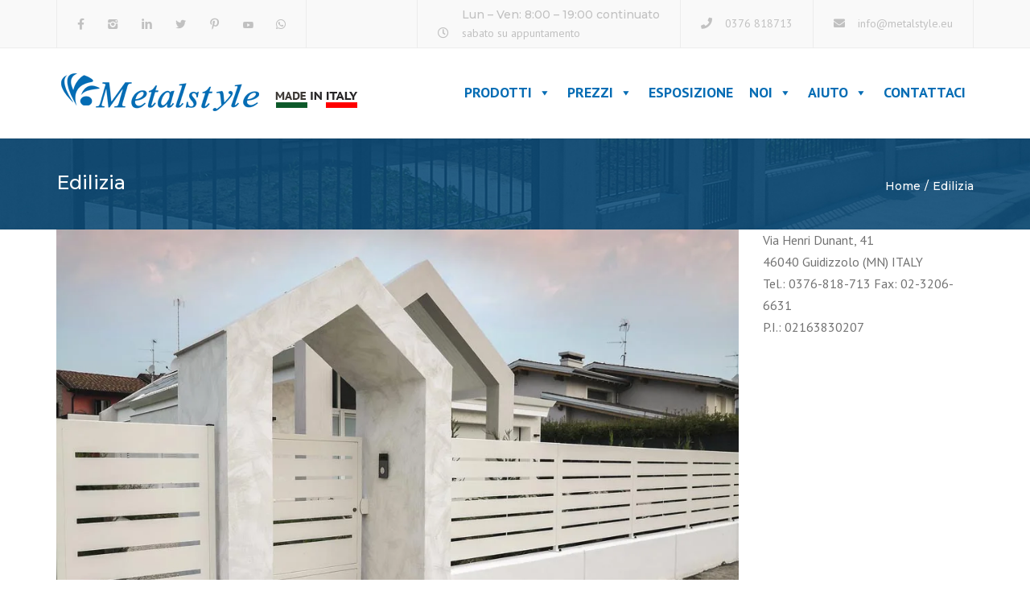

--- FILE ---
content_type: text/html; charset=UTF-8
request_url: https://www.metalstyle.eu/tag/edilizia/
body_size: 26116
content:
<!DOCTYPE html>
<html dir="ltr" lang="it-IT"
	prefix="og: https://ogp.me/ns#" >

<head>
    <meta charset="UTF-8" />
    <meta name="viewport" content="width=device-width, initial-scale=1, maximum-scale=1">
    <link rel="profile" href="https://gmpg.org/xfn/11" />
    <link rel="pingback" href="https://www.metalstyle.eu/xmlrpc.php" />
        <link rel="shortcut icon" href="https://www.metalstyle.eu/wp-content/uploads/2015/12/favicon.png" type="image/x-icon" />
        <title>Edilizia - Metalstyle</title><link rel="preload" as="style" href="https://fonts.googleapis.com/css2?family=Montserrat:ital,wght@0,300;0,400;0,500;0,600;0,700;1,400&#038;family=PT+Sans:ital,wght@0,300;0,400;0,500;0,600;0,700;1,400&#038;display=swap" /><link rel="stylesheet" href="https://fonts.googleapis.com/css2?family=Montserrat:ital,wght@0,300;0,400;0,500;0,600;0,700;1,400&#038;family=PT+Sans:ital,wght@0,300;0,400;0,500;0,600;0,700;1,400&#038;display=swap" media="print" onload="this.media='all'" /><noscript><link rel="stylesheet" href="https://fonts.googleapis.com/css2?family=Montserrat:ital,wght@0,300;0,400;0,500;0,600;0,700;1,400&#038;family=PT+Sans:ital,wght@0,300;0,400;0,500;0,600;0,700;1,400&#038;display=swap" /></noscript>

		<!-- All in One SEO 4.3.5.1 - aioseo.com -->
		<meta name="robots" content="max-image-preview:large" />
		<link rel="canonical" href="https://www.metalstyle.eu/tag/edilizia/" />
		<meta name="generator" content="All in One SEO (AIOSEO) 4.3.5.1 " />
		<script type="application/ld+json" class="aioseo-schema">
			{"@context":"https:\/\/schema.org","@graph":[{"@type":"BreadcrumbList","@id":"https:\/\/www.metalstyle.eu\/tag\/edilizia\/#breadcrumblist","itemListElement":[{"@type":"ListItem","@id":"https:\/\/www.metalstyle.eu\/#listItem","position":1,"item":{"@type":"WebPage","@id":"https:\/\/www.metalstyle.eu\/","name":"Home","description":"Pannelli per Recinzioni, ringhiere in ferro o in lamiera, moderne zincate e verniciate. Cancelli carrai e pedonali in ferro classici o cancelli in lamiera.","url":"https:\/\/www.metalstyle.eu\/"},"nextItem":"https:\/\/www.metalstyle.eu\/tag\/edilizia\/#listItem"},{"@type":"ListItem","@id":"https:\/\/www.metalstyle.eu\/tag\/edilizia\/#listItem","position":2,"item":{"@type":"WebPage","@id":"https:\/\/www.metalstyle.eu\/tag\/edilizia\/","name":"Edilizia","url":"https:\/\/www.metalstyle.eu\/tag\/edilizia\/"},"previousItem":"https:\/\/www.metalstyle.eu\/#listItem"}]},{"@type":"CollectionPage","@id":"https:\/\/www.metalstyle.eu\/tag\/edilizia\/#collectionpage","url":"https:\/\/www.metalstyle.eu\/tag\/edilizia\/","name":"Edilizia - Metalstyle","inLanguage":"it-IT","isPartOf":{"@id":"https:\/\/www.metalstyle.eu\/#website"},"breadcrumb":{"@id":"https:\/\/www.metalstyle.eu\/tag\/edilizia\/#breadcrumblist"}},{"@type":"Organization","@id":"https:\/\/www.metalstyle.eu\/#organization","name":"Metalstyle","url":"https:\/\/www.metalstyle.eu\/","logo":{"@type":"ImageObject","url":"https:\/\/www.metalstyle.eu\/wp-content\/uploads\/MetalstyleLOGO-BLU-VERTICALE-MADE-IN-ITALY.svg","@id":"https:\/\/www.metalstyle.eu\/#organizationLogo","caption":"Metalstyle"},"image":{"@id":"https:\/\/www.metalstyle.eu\/#organizationLogo"},"sameAs":["https:\/\/www.facebook.com\/metalstyleeu","https:\/\/twitter.com\/metalstyle_ita","https:\/\/www.instagram.com\/metalstyle_italia\/","https:\/\/www.pinterest.it\/metalstyle_ita\/","https:\/\/www.youtube.com\/channel\/UCA6_3XbZ38FXKermS8a35mQ","https:\/\/www.linkedin.com\/company\/metalstyle-snc\/"],"contactPoint":{"@type":"ContactPoint","telephone":"+390376818713","contactType":"Customer Support"}},{"@type":"WebSite","@id":"https:\/\/www.metalstyle.eu\/#website","url":"https:\/\/www.metalstyle.eu\/","name":"Metalstyle","description":"Cancelli, Inferriate e Ringhiere","inLanguage":"it-IT","publisher":{"@id":"https:\/\/www.metalstyle.eu\/#organization"}}]}
		</script>
		<!-- All in One SEO -->

<link rel='dns-prefetch' href='//fonts.googleapis.com' />
<link href='https://fonts.gstatic.com' crossorigin rel='preconnect' />
<link rel="alternate" type="application/rss+xml" title="Metalstyle &raquo; Feed" href="https://www.metalstyle.eu/feed/" />
<link rel="alternate" type="application/rss+xml" title="Metalstyle &raquo; Edilizia Feed del tag" href="https://www.metalstyle.eu/tag/edilizia/feed/" />
<style type="text/css">
img.wp-smiley,
img.emoji {
	display: inline !important;
	border: none !important;
	box-shadow: none !important;
	height: 1em !important;
	width: 1em !important;
	margin: 0 0.07em !important;
	vertical-align: -0.1em !important;
	background: none !important;
	padding: 0 !important;
}
</style>
	<link data-minify="1" rel='stylesheet' id='sdm-styles-css' href='https://www.metalstyle.eu/wp-content/cache/min/1/wp-content/plugins/simple-download-monitor/css/sdm_wp_styles.css?ver=1762869148' type='text/css' media='all' />
<link rel='stylesheet' id='wp-block-library-css' href='https://www.metalstyle.eu/wp-includes/css/dist/block-library/style.min.css?ver=0f55e3ee8a934f98b96771903d26518a' type='text/css' media='all' />
<style id='wp-block-library-theme-inline-css' type='text/css'>
.wp-block-audio figcaption{color:#555;font-size:13px;text-align:center}.is-dark-theme .wp-block-audio figcaption{color:hsla(0,0%,100%,.65)}.wp-block-audio{margin:0 0 1em}.wp-block-code{border:1px solid #ccc;border-radius:4px;font-family:Menlo,Consolas,monaco,monospace;padding:.8em 1em}.wp-block-embed figcaption{color:#555;font-size:13px;text-align:center}.is-dark-theme .wp-block-embed figcaption{color:hsla(0,0%,100%,.65)}.wp-block-embed{margin:0 0 1em}.blocks-gallery-caption{color:#555;font-size:13px;text-align:center}.is-dark-theme .blocks-gallery-caption{color:hsla(0,0%,100%,.65)}.wp-block-image figcaption{color:#555;font-size:13px;text-align:center}.is-dark-theme .wp-block-image figcaption{color:hsla(0,0%,100%,.65)}.wp-block-image{margin:0 0 1em}.wp-block-pullquote{border-bottom:4px solid;border-top:4px solid;color:currentColor;margin-bottom:1.75em}.wp-block-pullquote cite,.wp-block-pullquote footer,.wp-block-pullquote__citation{color:currentColor;font-size:.8125em;font-style:normal;text-transform:uppercase}.wp-block-quote{border-left:.25em solid;margin:0 0 1.75em;padding-left:1em}.wp-block-quote cite,.wp-block-quote footer{color:currentColor;font-size:.8125em;font-style:normal;position:relative}.wp-block-quote.has-text-align-right{border-left:none;border-right:.25em solid;padding-left:0;padding-right:1em}.wp-block-quote.has-text-align-center{border:none;padding-left:0}.wp-block-quote.is-large,.wp-block-quote.is-style-large,.wp-block-quote.is-style-plain{border:none}.wp-block-search .wp-block-search__label{font-weight:700}.wp-block-search__button{border:1px solid #ccc;padding:.375em .625em}:where(.wp-block-group.has-background){padding:1.25em 2.375em}.wp-block-separator.has-css-opacity{opacity:.4}.wp-block-separator{border:none;border-bottom:2px solid;margin-left:auto;margin-right:auto}.wp-block-separator.has-alpha-channel-opacity{opacity:1}.wp-block-separator:not(.is-style-wide):not(.is-style-dots){width:100px}.wp-block-separator.has-background:not(.is-style-dots){border-bottom:none;height:1px}.wp-block-separator.has-background:not(.is-style-wide):not(.is-style-dots){height:2px}.wp-block-table{margin:0 0 1em}.wp-block-table td,.wp-block-table th{word-break:normal}.wp-block-table figcaption{color:#555;font-size:13px;text-align:center}.is-dark-theme .wp-block-table figcaption{color:hsla(0,0%,100%,.65)}.wp-block-video figcaption{color:#555;font-size:13px;text-align:center}.is-dark-theme .wp-block-video figcaption{color:hsla(0,0%,100%,.65)}.wp-block-video{margin:0 0 1em}.wp-block-template-part.has-background{margin-bottom:0;margin-top:0;padding:1.25em 2.375em}
</style>
<link data-minify="1" rel='stylesheet' id='wc-blocks-vendors-style-css' href='https://www.metalstyle.eu/wp-content/cache/min/1/wp-content/plugins/woocommerce/packages/woocommerce-blocks/build/wc-blocks-vendors-style.css?ver=1762869148' type='text/css' media='all' />
<link data-minify="1" rel='stylesheet' id='wc-blocks-style-css' href='https://www.metalstyle.eu/wp-content/cache/min/1/wp-content/plugins/woocommerce/packages/woocommerce-blocks/build/wc-blocks-style.css?ver=1762869148' type='text/css' media='all' />
<link rel='stylesheet' id='classic-theme-styles-css' href='https://www.metalstyle.eu/wp-includes/css/classic-themes.min.css?ver=0f55e3ee8a934f98b96771903d26518a' type='text/css' media='all' />
<style id='global-styles-inline-css' type='text/css'>
body{--wp--preset--color--black: #000000;--wp--preset--color--cyan-bluish-gray: #abb8c3;--wp--preset--color--white: #ffffff;--wp--preset--color--pale-pink: #f78da7;--wp--preset--color--vivid-red: #cf2e2e;--wp--preset--color--luminous-vivid-orange: #ff6900;--wp--preset--color--luminous-vivid-amber: #fcb900;--wp--preset--color--light-green-cyan: #7bdcb5;--wp--preset--color--vivid-green-cyan: #00d084;--wp--preset--color--pale-cyan-blue: #8ed1fc;--wp--preset--color--vivid-cyan-blue: #0693e3;--wp--preset--color--vivid-purple: #9b51e0;--wp--preset--color--blue: #3498db;--wp--preset--color--orange: #d54900;--wp--preset--color--green: #89c218;--wp--preset--color--yellow: #f7c51e;--wp--preset--color--light: #ffffff;--wp--preset--color--dark: #242424;--wp--preset--gradient--vivid-cyan-blue-to-vivid-purple: linear-gradient(135deg,rgba(6,147,227,1) 0%,rgb(155,81,224) 100%);--wp--preset--gradient--light-green-cyan-to-vivid-green-cyan: linear-gradient(135deg,rgb(122,220,180) 0%,rgb(0,208,130) 100%);--wp--preset--gradient--luminous-vivid-amber-to-luminous-vivid-orange: linear-gradient(135deg,rgba(252,185,0,1) 0%,rgba(255,105,0,1) 100%);--wp--preset--gradient--luminous-vivid-orange-to-vivid-red: linear-gradient(135deg,rgba(255,105,0,1) 0%,rgb(207,46,46) 100%);--wp--preset--gradient--very-light-gray-to-cyan-bluish-gray: linear-gradient(135deg,rgb(238,238,238) 0%,rgb(169,184,195) 100%);--wp--preset--gradient--cool-to-warm-spectrum: linear-gradient(135deg,rgb(74,234,220) 0%,rgb(151,120,209) 20%,rgb(207,42,186) 40%,rgb(238,44,130) 60%,rgb(251,105,98) 80%,rgb(254,248,76) 100%);--wp--preset--gradient--blush-light-purple: linear-gradient(135deg,rgb(255,206,236) 0%,rgb(152,150,240) 100%);--wp--preset--gradient--blush-bordeaux: linear-gradient(135deg,rgb(254,205,165) 0%,rgb(254,45,45) 50%,rgb(107,0,62) 100%);--wp--preset--gradient--luminous-dusk: linear-gradient(135deg,rgb(255,203,112) 0%,rgb(199,81,192) 50%,rgb(65,88,208) 100%);--wp--preset--gradient--pale-ocean: linear-gradient(135deg,rgb(255,245,203) 0%,rgb(182,227,212) 50%,rgb(51,167,181) 100%);--wp--preset--gradient--electric-grass: linear-gradient(135deg,rgb(202,248,128) 0%,rgb(113,206,126) 100%);--wp--preset--gradient--midnight: linear-gradient(135deg,rgb(2,3,129) 0%,rgb(40,116,252) 100%);--wp--preset--duotone--dark-grayscale: url('#wp-duotone-dark-grayscale');--wp--preset--duotone--grayscale: url('#wp-duotone-grayscale');--wp--preset--duotone--purple-yellow: url('#wp-duotone-purple-yellow');--wp--preset--duotone--blue-red: url('#wp-duotone-blue-red');--wp--preset--duotone--midnight: url('#wp-duotone-midnight');--wp--preset--duotone--magenta-yellow: url('#wp-duotone-magenta-yellow');--wp--preset--duotone--purple-green: url('#wp-duotone-purple-green');--wp--preset--duotone--blue-orange: url('#wp-duotone-blue-orange');--wp--preset--font-size--small: 13px;--wp--preset--font-size--medium: 20px;--wp--preset--font-size--large: 36px;--wp--preset--font-size--x-large: 42px;--wp--preset--font-size--anps-h-1: 31px;--wp--preset--font-size--anps-h-2: 24px;--wp--preset--font-size--anps-h-3: 21px;--wp--preset--font-size--anps-h-4: 18px;--wp--preset--font-size--anps-h-5: 16px;--wp--preset--spacing--20: 0.44rem;--wp--preset--spacing--30: 0.67rem;--wp--preset--spacing--40: 1rem;--wp--preset--spacing--50: 1.5rem;--wp--preset--spacing--60: 2.25rem;--wp--preset--spacing--70: 3.38rem;--wp--preset--spacing--80: 5.06rem;--wp--preset--shadow--natural: 6px 6px 9px rgba(0, 0, 0, 0.2);--wp--preset--shadow--deep: 12px 12px 50px rgba(0, 0, 0, 0.4);--wp--preset--shadow--sharp: 6px 6px 0px rgba(0, 0, 0, 0.2);--wp--preset--shadow--outlined: 6px 6px 0px -3px rgba(255, 255, 255, 1), 6px 6px rgba(0, 0, 0, 1);--wp--preset--shadow--crisp: 6px 6px 0px rgba(0, 0, 0, 1);}:where(.is-layout-flex){gap: 0.5em;}body .is-layout-flow > .alignleft{float: left;margin-inline-start: 0;margin-inline-end: 2em;}body .is-layout-flow > .alignright{float: right;margin-inline-start: 2em;margin-inline-end: 0;}body .is-layout-flow > .aligncenter{margin-left: auto !important;margin-right: auto !important;}body .is-layout-constrained > .alignleft{float: left;margin-inline-start: 0;margin-inline-end: 2em;}body .is-layout-constrained > .alignright{float: right;margin-inline-start: 2em;margin-inline-end: 0;}body .is-layout-constrained > .aligncenter{margin-left: auto !important;margin-right: auto !important;}body .is-layout-constrained > :where(:not(.alignleft):not(.alignright):not(.alignfull)){max-width: var(--wp--style--global--content-size);margin-left: auto !important;margin-right: auto !important;}body .is-layout-constrained > .alignwide{max-width: var(--wp--style--global--wide-size);}body .is-layout-flex{display: flex;}body .is-layout-flex{flex-wrap: wrap;align-items: center;}body .is-layout-flex > *{margin: 0;}:where(.wp-block-columns.is-layout-flex){gap: 2em;}.has-black-color{color: var(--wp--preset--color--black) !important;}.has-cyan-bluish-gray-color{color: var(--wp--preset--color--cyan-bluish-gray) !important;}.has-white-color{color: var(--wp--preset--color--white) !important;}.has-pale-pink-color{color: var(--wp--preset--color--pale-pink) !important;}.has-vivid-red-color{color: var(--wp--preset--color--vivid-red) !important;}.has-luminous-vivid-orange-color{color: var(--wp--preset--color--luminous-vivid-orange) !important;}.has-luminous-vivid-amber-color{color: var(--wp--preset--color--luminous-vivid-amber) !important;}.has-light-green-cyan-color{color: var(--wp--preset--color--light-green-cyan) !important;}.has-vivid-green-cyan-color{color: var(--wp--preset--color--vivid-green-cyan) !important;}.has-pale-cyan-blue-color{color: var(--wp--preset--color--pale-cyan-blue) !important;}.has-vivid-cyan-blue-color{color: var(--wp--preset--color--vivid-cyan-blue) !important;}.has-vivid-purple-color{color: var(--wp--preset--color--vivid-purple) !important;}.has-black-background-color{background-color: var(--wp--preset--color--black) !important;}.has-cyan-bluish-gray-background-color{background-color: var(--wp--preset--color--cyan-bluish-gray) !important;}.has-white-background-color{background-color: var(--wp--preset--color--white) !important;}.has-pale-pink-background-color{background-color: var(--wp--preset--color--pale-pink) !important;}.has-vivid-red-background-color{background-color: var(--wp--preset--color--vivid-red) !important;}.has-luminous-vivid-orange-background-color{background-color: var(--wp--preset--color--luminous-vivid-orange) !important;}.has-luminous-vivid-amber-background-color{background-color: var(--wp--preset--color--luminous-vivid-amber) !important;}.has-light-green-cyan-background-color{background-color: var(--wp--preset--color--light-green-cyan) !important;}.has-vivid-green-cyan-background-color{background-color: var(--wp--preset--color--vivid-green-cyan) !important;}.has-pale-cyan-blue-background-color{background-color: var(--wp--preset--color--pale-cyan-blue) !important;}.has-vivid-cyan-blue-background-color{background-color: var(--wp--preset--color--vivid-cyan-blue) !important;}.has-vivid-purple-background-color{background-color: var(--wp--preset--color--vivid-purple) !important;}.has-black-border-color{border-color: var(--wp--preset--color--black) !important;}.has-cyan-bluish-gray-border-color{border-color: var(--wp--preset--color--cyan-bluish-gray) !important;}.has-white-border-color{border-color: var(--wp--preset--color--white) !important;}.has-pale-pink-border-color{border-color: var(--wp--preset--color--pale-pink) !important;}.has-vivid-red-border-color{border-color: var(--wp--preset--color--vivid-red) !important;}.has-luminous-vivid-orange-border-color{border-color: var(--wp--preset--color--luminous-vivid-orange) !important;}.has-luminous-vivid-amber-border-color{border-color: var(--wp--preset--color--luminous-vivid-amber) !important;}.has-light-green-cyan-border-color{border-color: var(--wp--preset--color--light-green-cyan) !important;}.has-vivid-green-cyan-border-color{border-color: var(--wp--preset--color--vivid-green-cyan) !important;}.has-pale-cyan-blue-border-color{border-color: var(--wp--preset--color--pale-cyan-blue) !important;}.has-vivid-cyan-blue-border-color{border-color: var(--wp--preset--color--vivid-cyan-blue) !important;}.has-vivid-purple-border-color{border-color: var(--wp--preset--color--vivid-purple) !important;}.has-vivid-cyan-blue-to-vivid-purple-gradient-background{background: var(--wp--preset--gradient--vivid-cyan-blue-to-vivid-purple) !important;}.has-light-green-cyan-to-vivid-green-cyan-gradient-background{background: var(--wp--preset--gradient--light-green-cyan-to-vivid-green-cyan) !important;}.has-luminous-vivid-amber-to-luminous-vivid-orange-gradient-background{background: var(--wp--preset--gradient--luminous-vivid-amber-to-luminous-vivid-orange) !important;}.has-luminous-vivid-orange-to-vivid-red-gradient-background{background: var(--wp--preset--gradient--luminous-vivid-orange-to-vivid-red) !important;}.has-very-light-gray-to-cyan-bluish-gray-gradient-background{background: var(--wp--preset--gradient--very-light-gray-to-cyan-bluish-gray) !important;}.has-cool-to-warm-spectrum-gradient-background{background: var(--wp--preset--gradient--cool-to-warm-spectrum) !important;}.has-blush-light-purple-gradient-background{background: var(--wp--preset--gradient--blush-light-purple) !important;}.has-blush-bordeaux-gradient-background{background: var(--wp--preset--gradient--blush-bordeaux) !important;}.has-luminous-dusk-gradient-background{background: var(--wp--preset--gradient--luminous-dusk) !important;}.has-pale-ocean-gradient-background{background: var(--wp--preset--gradient--pale-ocean) !important;}.has-electric-grass-gradient-background{background: var(--wp--preset--gradient--electric-grass) !important;}.has-midnight-gradient-background{background: var(--wp--preset--gradient--midnight) !important;}.has-small-font-size{font-size: var(--wp--preset--font-size--small) !important;}.has-medium-font-size{font-size: var(--wp--preset--font-size--medium) !important;}.has-large-font-size{font-size: var(--wp--preset--font-size--large) !important;}.has-x-large-font-size{font-size: var(--wp--preset--font-size--x-large) !important;}
.wp-block-navigation a:where(:not(.wp-element-button)){color: inherit;}
:where(.wp-block-columns.is-layout-flex){gap: 2em;}
.wp-block-pullquote{font-size: 1.5em;line-height: 1.6;}
</style>
<link data-minify="1" rel='stylesheet' id='lvca-animate-styles-css' href='https://www.metalstyle.eu/wp-content/cache/min/1/wp-content/plugins/addons-for-visual-composer/assets/css/animate.css?ver=1762869148' type='text/css' media='all' />
<link data-minify="1" rel='stylesheet' id='lvca-frontend-styles-css' href='https://www.metalstyle.eu/wp-content/cache/min/1/wp-content/plugins/addons-for-visual-composer/assets/css/lvca-frontend.css?ver=1762869148' type='text/css' media='all' />
<link data-minify="1" rel='stylesheet' id='lvca-icomoon-styles-css' href='https://www.metalstyle.eu/wp-content/cache/min/1/wp-content/plugins/addons-for-visual-composer/assets/css/icomoon.css?ver=1762869148' type='text/css' media='all' />
<link data-minify="1" rel='stylesheet' id='combox-pro-css' href='https://www.metalstyle.eu/wp-content/cache/min/1/wp-content/plugins/woocommerce-product-options/combobox-pro/css/combobox-pro.css?ver=1762869148' type='text/css' media='all' />
<link data-minify="1" rel='stylesheet' id='spectrum-css-css' href='https://www.metalstyle.eu/wp-content/cache/min/1/wp-content/plugins/woocommerce-product-options/spectrum-master/spectrum.css?ver=1762869148' type='text/css' media='all' />
<link data-minify="1" rel='stylesheet' id='woocommerce-product-options-frontend-css-css' href='https://www.metalstyle.eu/wp-content/cache/min/1/wp-content/plugins/woocommerce-product-options/assets/css/product-options-frontend.css?ver=1762869148' type='text/css' media='all' />
<style id='woocommerce-inline-inline-css' type='text/css'>
.woocommerce form .form-row .required { visibility: visible; }
</style>
<link data-minify="1" rel='stylesheet' id='lvca-accordion-css' href='https://www.metalstyle.eu/wp-content/cache/min/1/wp-content/plugins/addons-for-visual-composer/includes/addons/accordion/css/style.css?ver=1762869148' type='text/css' media='all' />
<link data-minify="1" rel='stylesheet' id='lvca-slick-css' href='https://www.metalstyle.eu/wp-content/cache/min/1/wp-content/plugins/addons-for-visual-composer/assets/css/slick.css?ver=1762869148' type='text/css' media='all' />
<link data-minify="1" rel='stylesheet' id='lvca-carousel-css' href='https://www.metalstyle.eu/wp-content/cache/min/1/wp-content/plugins/addons-for-visual-composer/includes/addons/carousel/css/style.css?ver=1762869148' type='text/css' media='all' />
<link data-minify="1" rel='stylesheet' id='lvca-clients-css' href='https://www.metalstyle.eu/wp-content/cache/min/1/wp-content/plugins/addons-for-visual-composer/includes/addons/clients/css/style.css?ver=1762869148' type='text/css' media='all' />
<link data-minify="1" rel='stylesheet' id='lvca-heading-css' href='https://www.metalstyle.eu/wp-content/cache/min/1/wp-content/plugins/addons-for-visual-composer/includes/addons/heading/css/style.css?ver=1762869148' type='text/css' media='all' />
<link data-minify="1" rel='stylesheet' id='lvca-odometers-css' href='https://www.metalstyle.eu/wp-content/cache/min/1/wp-content/plugins/addons-for-visual-composer/includes/addons/odometers/css/style.css?ver=1762869148' type='text/css' media='all' />
<link data-minify="1" rel='stylesheet' id='lvca-piecharts-css' href='https://www.metalstyle.eu/wp-content/cache/min/1/wp-content/plugins/addons-for-visual-composer/includes/addons/piecharts/css/style.css?ver=1762869148' type='text/css' media='all' />
<link data-minify="1" rel='stylesheet' id='lvca-posts-carousel-css' href='https://www.metalstyle.eu/wp-content/cache/min/1/wp-content/plugins/addons-for-visual-composer/includes/addons/posts-carousel/css/style.css?ver=1762869148' type='text/css' media='all' />
<link data-minify="1" rel='stylesheet' id='lvca-pricing-table-css' href='https://www.metalstyle.eu/wp-content/cache/min/1/wp-content/plugins/addons-for-visual-composer/includes/addons/pricing-table/css/style.css?ver=1762869148' type='text/css' media='all' />
<link data-minify="1" rel='stylesheet' id='lvca-services-css' href='https://www.metalstyle.eu/wp-content/cache/min/1/wp-content/plugins/addons-for-visual-composer/includes/addons/services/css/style.css?ver=1762869148' type='text/css' media='all' />
<link data-minify="1" rel='stylesheet' id='lvca-stats-bar-css' href='https://www.metalstyle.eu/wp-content/cache/min/1/wp-content/plugins/addons-for-visual-composer/includes/addons/stats-bar/css/style.css?ver=1762869148' type='text/css' media='all' />
<link data-minify="1" rel='stylesheet' id='lvca-tabs-css' href='https://www.metalstyle.eu/wp-content/cache/min/1/wp-content/plugins/addons-for-visual-composer/includes/addons/tabs/css/style.css?ver=1762869148' type='text/css' media='all' />
<link data-minify="1" rel='stylesheet' id='lvca-team-members-css' href='https://www.metalstyle.eu/wp-content/cache/min/1/wp-content/plugins/addons-for-visual-composer/includes/addons/team/css/style.css?ver=1762869148' type='text/css' media='all' />
<link data-minify="1" rel='stylesheet' id='lvca-testimonials-css' href='https://www.metalstyle.eu/wp-content/cache/min/1/wp-content/plugins/addons-for-visual-composer/includes/addons/testimonials/css/style.css?ver=1762869148' type='text/css' media='all' />
<link data-minify="1" rel='stylesheet' id='lvca-flexslider-css' href='https://www.metalstyle.eu/wp-content/cache/min/1/wp-content/plugins/addons-for-visual-composer/assets/css/flexslider.css?ver=1762869148' type='text/css' media='all' />
<link data-minify="1" rel='stylesheet' id='lvca-testimonials-slider-css' href='https://www.metalstyle.eu/wp-content/cache/min/1/wp-content/plugins/addons-for-visual-composer/includes/addons/testimonials-slider/css/style.css?ver=1762869148' type='text/css' media='all' />
<link data-minify="1" rel='stylesheet' id='lvca-portfolio-css' href='https://www.metalstyle.eu/wp-content/cache/min/1/wp-content/plugins/addons-for-visual-composer/includes/addons/portfolio/css/style.css?ver=1762869148' type='text/css' media='all' />
<link data-minify="1" rel='stylesheet' id='megamenu-css' href='https://www.metalstyle.eu/wp-content/cache/min/1/wp-content/uploads/maxmegamenu/style.css?ver=1762869148' type='text/css' media='all' />
<link data-minify="1" rel='stylesheet' id='dashicons-css' href='https://www.metalstyle.eu/wp-content/cache/min/1/wp-includes/css/dashicons.min.css?ver=1762869148' type='text/css' media='all' />
<link data-minify="1" rel='stylesheet' id='prdctfltr-css' href='https://www.metalstyle.eu/wp-content/cache/min/1/wp-content/plugins/prdctfltr/lib/css/style.min.css?ver=1762869148' type='text/css' media='all' />
<link data-minify="1" rel='stylesheet' id='font-awesome-css' href='https://www.metalstyle.eu/wp-content/cache/min/1/wp-content/themes/constructo/css/font-awesome.min.css?ver=1762869148' type='text/css' media='all' />
<link data-minify="1" rel='stylesheet' id='owl-css-css' href='https://www.metalstyle.eu/wp-content/cache/min/1/wp-content/themes/Constructo-child-theme/js/owl/assets/owl.carousel.css?ver=1762869148' type='text/css' media='all' />
<link rel='stylesheet' id='theme_main_style-css' href='https://www.metalstyle.eu/wp-content/themes/Constructo-child-theme/style.css?ver=0f55e3ee8a934f98b96771903d26518a' type='text/css' media='all' />
<link data-minify="1" rel='stylesheet' id='swipebox-css' href='https://www.metalstyle.eu/wp-content/cache/min/1/wp-content/themes/constructo/css/swipebox.css?ver=1762869148' type='text/css' media='all' />

<link data-minify="1" rel='stylesheet' id='anps_core-css' href='https://www.metalstyle.eu/wp-content/cache/min/1/wp-content/themes/constructo/css/core.css?ver=1762869149' type='text/css' media='all' />
<link data-minify="1" rel='stylesheet' id='theme_wordpress_style-css' href='https://www.metalstyle.eu/wp-content/cache/min/1/wp-content/themes/constructo/css/wordpress.css?ver=1762869149' type='text/css' media='all' />
<style id='theme_wordpress_style-inline-css' type='text/css'>
body, ol.list > li > *, .recent-portfolio--modern-1 .recent-portfolio__excerpt, .testimonial-modern__link, .testimonial-modern__link:hover, .testimonial-modern__link:focus, .product_meta span span, .f-content__content { color: #727272; } @media (min-width: 1200px) { .container { width: 1170px; } .site-header-layout-normal .nav-bar-wrapper { width: 1200px; } } .top-bar, .top-bar a { font-size: 14px; } @media(min-width: 992px) { .mini-cart-wrap .cart-contents > i, .nav-wrap .site-search-toggle button, .nav-bar .site-search-toggle button { color: #252426; } .site-navigation a, .home .site-header-sticky-active .site-navigation .menu-item-depth-0 > a:not(:hover):not(:focus), .paralax-header .site-header-style-transparent.site-header-sticky-active .site-navigation .menu-item-depth-0 > a:not(:hover):not(:focus), .nav-empty { color: #252426; } .menu-button { color: #252426 !important; } } .site-header-style-normal .nav-wrap { background-color: #ffffff; } @media(min-width: 992px) { .site-navigation .sub-menu { background-color: #fff; } .site-navigation .sub-menu a { color: #252426; } } .heading-left.divider-sm span:before, .heading-middle.divider-sm span:before, .heading-middle span:before, .heading-left span:before, .divider-modern:not(.heading-content) span:after, .recent-portfolio__title::after, .portfolio-modern__title::after, .rp-modern__header::after { background-color: #d54900; } .site-navigation .current-menu-item > a:not(:focus):not(:hover), .home .site-navigation .current-menu-item > a:not(:focus):not(:hover), .home .site-header.site-header-sticky-active .menu-item-depth-0.current-menu-item > a:not(:focus):not(:hover) { color: #d54900 !important; } @media(min-width: 992px) { .site-search-toggle button:hover, .site-search-toggle button:focus, .site-navigation ul:not(.sub-menu) > li > a:hover, .site-navigation ul:not(.sub-menu) > li > a:focus { color: #3aaedf; } } @media(max-width: 991px) { .site-search-toggle button:hover, .site-search-toggle button:focus, .navbar-toggle:hover, .navbar-toggle:focus { background-color: #3aaedf; } .site-search-toggle button, .navbar-toggle { background-color: #252426; } } .top-bar { background-color: #f9f9f9; color: #c1c1c1; } .top-bar a:not(:hover) { color: #c1c1c1; } .top-bar, .top-bar a { font-size: 14px; } @media(min-width: 992px) { .top-bar, .top-bar > .container { height: 60px; } } @media (min-width: 992px) { .site-header-dropdown-2 .sub-menu .menu-item + .menu-item > a::before, .site-header-dropdown-3 .sub-menu .menu-item + .menu-item > a::before { background-color: #ececec; } } .site-footer { background: #242424; } .site-footer .copyright-footer { color: #c4c4c4; background: #0f0f0f; } footer.site-footer .copyright-footer > .container:before, .site-footer.style-4 .working-hours td::after, .site-footer.style-4 .working-hours th::after { background: #fff; } .site-footer.style-4 .tagcloud a, .site-footer.style-4 .menu-item { border-color: #fff; } .site-footer, .site-footer h3, .site-footer h4, .site-wrap .site-footer .recentcomments a, .site-wrap .site-footer caption, .site-wrap .site-footer th, .site-wrap .site-footer span, .site-wrap .site-footer cite, .site-wrap .site-footer strong, .site-wrap .site-footer #today { color: #d9d9d9 !important; } .site-footer .row .widget-title { color: #fff} a, .btn-link, .icon.style-2 .fa, .error-404 h2, .page-heading, .statement .style-3, .dropcaps.style-2:first-letter, .list li:before, ol.list, .post.style-2 header > span, .post.style-2 header .fa, .page-numbers span, .nav-links span, .team .socialize a, blockquote.style-2:before, .panel-group.style-2 .panel-title a:before, .contact-info .fa, blockquote.style-1:before, .comment-list .comment header h1, .faq .panel-title a.collapsed:before, .faq .panel-title a:after, .faq .panel-title a, .filter button.selected, .filter:before, .primary, .search-posts i, .counter .counter-number, #wp-calendar th, #wp-calendar caption, .testimonials blockquote p:before, .testimonials blockquote p:after, .heading-left span:before, .heading-middle span:before, .price, .widget-price, .star-rating, section.container .widget_shopping_cart .quantity, .tab-pane .commentlist .meta strong, .woocommerce-tabs .commentlist .meta strong, .widget_recent_comments .recentcomments a { color: #252426; } .testimonials.white blockquote p:before, .testimonials.white blockquote p:after { color: #fff; } .counter .wrapbox { border-color:#252426; } body .tp-bullets.simplebullets.round .bullet.selected { border-color: #252426; } .carousel-indicators li.active, .ls-michell .ls-bottom-slidebuttons a.ls-nav-active { border-color: #252426 !important; } .icon .fa, .posts div a, .progress-bar, .nav-tabs > li.active:after, .vc_tta-style-anps_tabs .vc_tta-tabs-list > li.vc_active:after, section.container .menu li.current-menu-item .sub-menu a, section.container .menu li.current-menu-ancestor .sub-menu a, .pricing-table header, .mark, .post .post-meta button, blockquote.style-2:after, .panel-style-1 .panel-title a:before, .carousel-indicators li, .carousel-indicators .active, .ls-michell .ls-bottom-slidebuttons a, .twitter .carousel-indicators li, .twitter .carousel-indicators li.active, #wp-calendar td a, body .tp-bullets.simplebullets.round .bullet, .site-search, .onsale, .plus, .minus, .widget_price_filter .ui-slider .ui-slider-range, .mini-cart-wrap .cart-contents > span, .form-submit #submit, .testimonials blockquote header:before, div.woocommerce-tabs ul.tabs li.active:before , mark, .woocommerce-product-gallery__trigger { background-color: #252426; } .testimonials.white blockquote header:before { background-color: #fff; } h1, h2, h3, h4, h5, h6, .nav-tabs > li > a, .nav-tabs > li.active > a, .vc_tta-tabs-list > li > a span, .statement, .page-heading a, .page-heading a:after, p strong, .dropcaps:first-letter, .page-numbers a, .nav-links a, .searchform, .searchform input[type="text"], .socialize a, .widget_rss .rss-date, .widget_rss cite, .panel-title, .panel-group.style-2 .panel-title a.collapsed:before, blockquote.style-1, .comment-list .comment header, .faq .panel-title a:before, .faq .panel-title a.collapsed, .filter button, .carousel .carousel-control, #wp-calendar #today, .woocommerce-result-count, input.qty, .product_meta, .woocommerce-review-link, .woocommerce-before-loop .woocommerce-ordering:after, .widget_price_filter .price_slider_amount .button, .widget_price_filter .price_label, section.container .product_list_widget li h4 a, .shop_table.table thead th, .shop_table.table tfoot, .product-single-header .variations label, .tab-pane .commentlist .meta, .woocommerce-tabs .commentlist .meta, .f-content__title, .icon-m__title, table.table > thead th, .recent-portfolio__title, a:hover .recent-portfolio__title, a:focus .recent-portfolio__title, .portfolio-modern__title, a:hover .portfolio-modern__title, a:focus .portfolio-modern__title { color: #252426; } .ls-michell .ls-nav-next, .ls-michell .ls-nav-prev { color:#fff; } .contact-form input[type="text"]:focus, .contact-form textarea:focus { border-color: #252426 !important; } .pricing-table header h2, .mark.style-2, .btn.dark, .twitter .carousel-indicators li, .added_to_cart { background-color: #252426; } .price_slider_wrapper .ui-widget-content { background-color: #ececec; } body, .alert .close, .post header, #lang_sel_list a.lang_sel_sel, #lang_sel_list ul a, #lang_sel_list_list ul a:visited, .widget_icl_lang_sel_widget #lang_sel ul li ul li a, .widget_icl_lang_sel_widget #lang_sel a, .heading-subtitle { font-family: PT Sans; } .site-logo { font-family: Arial, sans-serif; } h1, h2, h3, h4, h5, h6, .btn, .woocommerce-page .button, .page-heading, .team em, blockquote.style-1, .onsale, .added_to_cart, .price, .widget-price, .woocommerce-review-link, .product_meta, .tab-pane .commentlist .meta, .woocommerce-tabs .commentlist .meta, .wpcf7-submit, .f-content__title, .icon-m__title, .icon-m__link, button.single_add_to_cart_button, .important, .shipping-calculator-button, .pricing-table header h2, .pricing-table header .price, .pricing-table header .currency, .table thead, h1.style-3, h2.style-3, h3.style-3, h4.style-3, h5.style-3, h6.style-3, .page-numbers a, .page-numbers span, .nav-links a, .nav-links span, .alert, .comment-list .comment header, .woocommerce-result-count, .product_list_widget li > a, .product_list_widget li p.total strong, .cart_list + .total, .shop_table.table tfoot, .product-single-header .variations label, .site-search #searchform-header input[type="text"] { font-family: Montserrat; font-weight: 500;} .nav-tabs > li > a, .site-navigation > ul a, .menu-button, .vc_tta-tabs-list > li > a, .tp-arr-titleholder, .above-nav-bar.top-bar ul li { font-family: Montserrat; font-weight: 500;} .testimonials.carousel .white ~ .carousel-control:hover, .testimonials.carousel .white ~ .carousel-control:focus { color: #3aaedf !important; } .testimonials blockquote p { border-bottom: 1px solid #252426; } .testimonials.white blockquote p { border-bottom: 1px solid #fff; } div.testimonials blockquote.item.active p, .testimonials blockquote cite { color: #252426; } div.testimonials.white blockquote.item.active p, div.testimonials.white blockquote.item.active cite a, div.testimonials.white blockquote.item.active cite, .wpb_content_element .widget .tagcloud a, div.testimonials.white blockquote.item p, div.testimonials.white blockquote.item cite, .testimonials.carousel .white ~ .carousel-control { color: #fff; } a:hover, a:focus, .a:hover, .site-header a:hover, .icon a:hover h2, .nav-tabs > li > a:hover, .top-bar a:hover, .page-heading a:hover, .menu a:hover, .menu .is-active a, .page-numbers a:hover, .nav-links a:hover, .widget-categories a:hover, .product-categories a:hover, .widget_archive a:hover, .widget_categories a:hover, .widget_recent_entries a:hover, .socialize a:hover, .faq .panel-title a.collapsed:hover, .carousel .carousel-control:hover, a:hover h1, a:hover h2, a:hover h3, a:hover h4, a:hover h5, .ls-michell .ls-nav-next:hover, .ls-michell .ls-nav-prev:hover, body .tp-leftarrow.default:hover, body .tp-rightarrow.default:hover, .product_list_widget li h4 a:hover, .cart-contents:hover i, .icon.style-2 a:hover .fa, .team .socialize a:hover, .recentblog header a:hover h2, .scrollup a:hover, .hovercolor, i.hovercolor, .post.style-2 header i.hovercolor.fa, article.post-sticky header:before, .wpb_content_element .widget a:hover, .star-rating, .menu .current_page_item > a, .vc_tta-tab:hover > a > span, .page-numbers.current, .widget_layered_nav a:hover, .widget_layered_nav a:focus, .widget_layered_nav .chosen a, .widget_layered_nav_filters a:hover, .widget_layered_nav_filters a:focus, .widget_rating_filter .star-rating:hover, .widget_rating_filter .star-rating:focus, .icon-m__link, .bg-primary, .logos .owl-nav > *:hover, .logos .owl-nav > *:focus, .testimonials-modern .owl-nav > *:hover, .testimonials-modern .owl-nav > *:focus, .rp-modern__icon { color: #3aaedf; } .filter button.selected { color: #3aaedf!important; } .logos--style-3 .logos__wrap:hover, .logos--style-3 .logos__wrap:focus, .logos--style-5 .logos__wrap:hover, .logos--style-5 .logos__wrap:focus, .scrollup a:hover, .panel-style-3 .panel-heading a, .gallery-fs .owl-item a:hover:after, .gallery-fs .owl-item a:focus:after, .gallery-fs .owl-item a.selected:after, blockquote:not([class]) p, .blockquote-style-1 p, .blockquote-style-2 p, .featured-content, .post-minimal-wrap { border-color: #3aaedf; } .site-footer:not(.style-4) .tagcloud a:hover, .twitter .carousel-indicators li:hover, .added_to_cart:hover, .icon a:hover .fa, .posts div a:hover, #wp-calendar td a:hover, .plus:hover, .minus:hover, .widget_price_filter .price_slider_amount .button:hover, .form-submit #submit:hover, .anps_download > a span.anps_download_icon, .onsale, .mini-cart-wrap .cart-contents > span, .woocommerce-product-gallery__trigger:hover, .woocommerce-product-gallery__trigger:focus, .f-content__icon, .f-content__divider, .icon-m__media, .panel-style-3 .panel-heading a, .logos .owl-dot:hover, .logos .owl-dot:focus, .logos .owl-dot.active, .testimonials-modern .owl-dot:hover, .testimonials-modern .owl-dot:focus, .testimonials-modern .owl-dot.active, .large-above-menu-style-5 .widget_anpstext .fa, .large-above-menu-style-5 .widget_anpssocial ul, .menu-button { background-color: #3aaedf; } .comment-list .bypostauthor .author { color: #3aaedf; } body { font-size: 16px; } h1, .h1 { font-size: 31px; } h2, .h2 { font-size: 24px; } h3, .h3 { font-size: 21px; } h4, .h4 {font-size: 18px; } h5, .h5 { font-size: 16px; } .site-navigation, .site-navigation ul li a { font-size: 14px; } @media (min-width: 992px) { .site-header-dropdown-3 .site-navigation > ul > .menu-item:not(.megamenu) .sub-menu a:hover, .site-header-dropdown-3 .site-navigation > ul > .menu-item:not(.megamenu) .sub-menu a:focus { background-color: #3aaedf; } } @media (min-width: 1200px) { .site-navigation .sub-menu a, .site-navigation .main-menu .megamenu { font-size: 12px; } } .page-heading h1 { font-size: 24px; line-height: 34px; } .recent-portfolio__title, .recentportfolio h2, .portfolio h2, .portfolio-modern__title { font-size: 16px; } article.post-sticky header .stickymark i.nav_background_color { color: #ffffff; } .triangle-topleft.hovercolor { border-top: 60px solid #3aaedf; } h1.single-blog, article.post h1.single-blog { font-size: 28px; } @media (max-width: 786px) { .wpb_layerslider_element, .wpb_revslider_element { display: none; } } .site-navigation .fa-search, .fa-search.desktop, body.vertical-menu header.site-header.vertical-menu .fa-search.desktop { display:none; } .responsive .site-navigation > ul > li:last-child:after { border-right: none!important; } .nav-wrap > .container > button.fa-search.mobile { display:none!important; } @media (min-width: 993px) { .responsive .site-navigation .sub-menu { background:#fff; } .responsive .site-navigation .sub-menu a { color: #252426; } } @media (max-width: 400px) { .nav-wrap .site-logo a img { height: 60px!important; width: auto; max-width: 175px; } } /*main structure*/ body:not(.home) section { margin-top: 0px; } .single-product section.container section.container { padding: 0px; } .products li { margin-bottom: 20px; } button.navbar-toggle { display: none; } @media only screen and (max-width: 990px) { .laser-interno { width: 100%; height: auto; padding: 0px; } .single-product section.container{ padding: 0px; } .nav-bar-wrapper { margin-top: 17px; } } @media only screen and (max-width: 440px) { div#n2-ss-2, div#n2-ss-2-placeholder { display: none; } } .home:not(.header-spacing-off) .site-header { margin-bottom: 0px !important; } .vc_tta.vc_general .vc_tta-tab { background-color: #776; } .vc_tta-style-anps_tabs .vc_tta-tabs-list > li { border-bottom: 1px solid transparent; } .vc_tta-style-anps_tabs .vc_tta-tabs-list > li.vc_active, .vc_tta-style-anps_tabs .vc_tta-tabs-list > li.vc_active:last-child { border-color: transparent; background-color: #e9e7e8; } .vc_tta.vc_general .vc_tta-panel-body { background-color: #e9e7e8; } .vc_tta-panel-body .vc_row { border-bottom: 1px solid #727272; padding-top: 18px; } .woocommerce-variation-price { display: none; } .testimonials blockquote p { font-size: 16px; } .testimonials blockquote cite { font-size: 28px; } .testimonials.white blockquote p { font-size: 30px; background-color: rgba(0,0,0,0.6); } .testimonials.white blockquote p:before, .testimonials.white blockquote p:after { color: #fff; font-size: 30px; } .testimonials.white blockquote cite { display: inline-block; position: absolute; font-size: 28px; margin-top: -61px; } .testimonials-header .testimonials-wrap { margin-top: 230px; } .page-id-19138 .page-heading { margin-bottom: 0; } .testimonials blockquote p { border-bottom: 1px solid #252426; height: 190px; } .lvca-testimonials .lvca-testimonial-user .lvca-image-wrapper img { max-width: 100px; } .vc_tta-color-chino.vc_tta-style-flat .vc_tta-panel .vc_tta-panel-body { background-color: #EEE !important; } .faq { margin-left: 40px; } .faq .panel-collapse { margin-left: 40px; padding-left: 15px; background-color: #ddd; } .wpcf7-form input.wpcf7-number, .wpcf7-form select.wpcf7-select { border: 1px solid #999 !important; border-radius: 4px; line-height: 35px; margin-bottom: 15px; padding-left: 25px; padding-right: 15px !important; height: 47px; } .wpcf7-form select.wpcf7-select, .wpcf7-form input.wpcf7-number { height: 47px; font-size: 16px; color: #303030; } .bonobo { font-size: 24px; line-height: 47px; } .bonobo-min { font-size: 18px; line-height: 30px; text-align:center; } span.float-right { float: right; } .acceptance-577 { width: 20px; display: inline !important; padding-top: 20px; } .inferriate-h2 { height: 535px; } .page-id-19265 .page-heading,.page-id-8379 .page-heading,.page-id-8432 .page-heading,.page-id-22570 .page-heading { margin-bottom: 0; } .inferriate-h2-inner { font-size: 35px; text-align: center; padding: 30px; background: rgba(0,0,0,0.5); color: #fff; width: 500px; float: right; margin-top: -148px; } .font-size-18 { font-size:18px; } li strong { color: #252426; } .scrollup a { display:none; } .bold { font-weight:600; } span.wpcf7-form-control-wrap.numeroinferriate { width: 93%; } .product_cat-inferriate-sicurezza.characteristics-standard form.variations_form { display:none; } .laser-interno h2, .battuto-interno h2 { font-size: 24px; color: #fff; } .laser-interno, .battuto-interno { background-color: rgba(0,0,0,0.6); width: 40%; height: 108px; text-align: center; padding: 15px 0 !important; margin: 200px 0px 200px 0px !important; } @media only screen and (max-width: 990px) { .laser-interno, .battuto-interno { width: 100%; height: auto; padding: 0px; margin: 50px 0px 50px 0px !important; }} .configura-cancello-laser .vc_btn3-container.vc_btn3-center .vc_btn3-block.vc_btn3-size-lg { font-size: 30px; padding: 15px 25px; } .vc_general.vc_cta3.configura-cancello-laser.vc_cta3-style-flat.vc_cta3-shape-rounded.vc_cta3-align-center.vc_cta3-color-chino.vc_cta3-icon-size-lg.vc_cta3-icons-in-box.vc_cta3-icons-top.vc_cta3-actions-bottom { color: #555; font-size: 18px; } .vc_general.vc_cta3.configura-cancello-laser.vc_cta3-style-flat.vc_cta3-shape-rounded.vc_cta3-align-center.vc_cta3-color-chino.vc_cta3-icon-size-lg.vc_cta3-icons-in-box.vc_cta3-icons-top.vc_cta3-actions-bottom .vc_cta3-content-header { color: #550; font-weight: 800; margin: 0 0 20px 0; } .vc_icon_element.vc_icon_element-outer .vc_icon_element-inner.vc_icon_element-background-color-orange.vc_icon_element-background { background-color:#db8925; } .bigger-text { font-size: 16px; } .align-right { text-align: right; } .nextBtn.configuratore-overlay-button { position: absolute; width: 89%; height: 87%; top: 0; } .configuratore-zoom-button { position: absolute; top: 0; right: 15px; width: 60px; height: 60px; } .product_cat-cancelli-lamiera .description_tab { display: none !important; } .hide { display:none; } a.overlay-lightbox { position: absolute; width: 100%; height: 100%; margin: 0; padding: 0; top: 0; right: 0; } a.overlay-lightbox-owl { position: absolute; width: 100%; height: 100%; background: rgba(0,0,0,0.4); margin: 0; padding: 0; top: 0; right: 0; } .tos-inline { border: 1px solid #fff; } .prod-nav i { color: #504d4a; margin: 0 10px 0 10px; } .right-center { background-position:right center; } /* nascondi senso apertura provvisorio */ .product_cat-sezionali #tr_pa_senso-apertura { display:none; } @media (min-width: 993px) { .responsive .site-navigation > ul > li { height: 45px; float: left; margin: 0 3px; position: relative; vertical-align: top; } } .variations_form.cart { display: none!important; } .copyright-footer, .text-center { text-align: left!important; font-size: 12px; }input#place_order { background-color: #030303; } input#place_order:hover, input#place_order:focus { background-color: #3aaedf; } .btn, .wpcf7-submit, button.single_add_to_cart_button, p.form-row input.button, .woocommerce-page .button { user-select: none; background-image: none; border: 0; color: #fff; cursor: pointer; display: inline-block; line-height: 1.5; margin-bottom: 0; max-width: 100%; text-align: center; text-transform: uppercase; text-decoration: none; transition: background-color 0.2s ease 0s; text-overflow: ellipsis; vertical-align: middle; overflow: hidden; white-space: nowrap; } .btn.btn-sm, .wpcf7-submit { padding: 11px 17px; font-size: 14px; } .btn, .wpcf7-submit, button.single_add_to_cart_button, p.form-row input.button, .woocommerce-page .button { border-radius: 4px; background-color: #030303; color: #ffffff; } .btn:hover, .btn:active, .btn:focus, .wpcf7-submit:hover, .wpcf7-submit:active, .wpcf7-submit:focus, button.single_add_to_cart_button:hover, button.single_add_to_cart_button:active, button.single_add_to_cart_button:focus, p.form-row input.button:hover, p.form-row input.button:focus, .woocommerce-page .button:hover, .woocommerce-page .button:focus { background-color: #3aaedf; color: #ffffff; border:0; } .btn.style-1, .vc_btn.style-1 { border-radius: 4px; background-color: #292929; color: #fff!important; } .btn.style-1:hover, .btn.style-1:active, .btn.style-1:focus, .vc_btn.style-1:hover, .vc_btn.style-1:active, .vc_btn.style-1:focus { background-color: #3aaedf; color: #fff!important; } .btn.slider { border-radius: 4px; background-color: #db8925; color: #fff; } .btn.slider:hover, .btn.slider:active, .btn.slider:focus { background-color: #242424; color: #fff; } .btn.style-2, .vc_btn.style-2 { border-radius: 4px; border: 2px solid #3aaedf; background-color: #3aaedf; color: #fff!important; } .btn.style-2:hover, .btn.style-2:active, .btn.style-2:focus, .vc_btn.style-2:hover, .vc_btn.style-2:active, .vc_btn.style-2:focus { background-color: #000000; color: #fff!important; border-color: #3aaedf; border: 2px solid #3aaedf; } .btn.style-3, .vc_btn.style-3 { border: 2px solid #ffffff; border-radius: 4px; background-color: transparent; color: #ffffff!important; } .btn.style-3:hover, .btn.style-3:active, .btn.style-3:focus, .vc_btn.style-3:hover, .vc_btn.style-3:active, .vc_btn.style-3:focus { border: 2px solid #ffffff; background-color: #ffffff; color: #242424!important; } .btn.style-4, .vc_btn.style-4 { padding-left: 0 !important; background-color: transparent; color: #3aaedf!important; border: none; } .btn.style-4:hover, .btn.style-4:active, .btn.style-4:focus, .vc_btn.style-4:hover, .vc_btn.style-4:active, .vc_btn.style-4:focus { background: none; color: #242424!important; border: none; border-color: transparent; outline: none; } .btn.style-5, .vc_btn.style-5 { background-color: #c3c3c3!important; color: #fff!important; border: none; } .btn.style-5:hover, .btn.style-5:active, .btn.style-5:focus, .vc_btn.style-5:hover, .vc_btn.style-5:active, .vc_btn.style-5:focus { background-color: #737373!important; color: #fff!important; } .post-page-numbers { color: #fff; background: #292929; } .post-page-numbers:hover, .post-page-numbers:focus, .post-page-numbers.current { color: #fff; background: #3aaedf; }
</style>
<link rel='stylesheet' id='custom-css' href='https://www.metalstyle.eu/wp-content/themes/constructo/custom.css?ver=0f55e3ee8a934f98b96771903d26518a' type='text/css' media='all' />
<style id='rocket-lazyload-inline-css' type='text/css'>
.rll-youtube-player{position:relative;padding-bottom:56.23%;height:0;overflow:hidden;max-width:100%;}.rll-youtube-player:focus-within{outline: 2px solid currentColor;outline-offset: 5px;}.rll-youtube-player iframe{position:absolute;top:0;left:0;width:100%;height:100%;z-index:100;background:0 0}.rll-youtube-player img{bottom:0;display:block;left:0;margin:auto;max-width:100%;width:100%;position:absolute;right:0;top:0;border:none;height:auto;-webkit-transition:.4s all;-moz-transition:.4s all;transition:.4s all}.rll-youtube-player img:hover{-webkit-filter:brightness(75%)}.rll-youtube-player .play{height:100%;width:100%;left:0;top:0;position:absolute;background:url(https://www.metalstyle.eu/wp-content/plugins/wp-rocket/assets/img/youtube.png) no-repeat center;background-color: transparent !important;cursor:pointer;border:none;}.wp-embed-responsive .wp-has-aspect-ratio .rll-youtube-player{position:absolute;padding-bottom:0;width:100%;height:100%;top:0;bottom:0;left:0;right:0}
</style>
<link data-minify="1" rel='stylesheet' id='tosrus-css-css' href='https://www.metalstyle.eu/wp-content/cache/min/1/wp-content/themes/Constructo-child-theme/tosrus/css/jquery.tosrus.all.css?ver=1762869149' type='text/css' media='all' />
<link data-minify="1" rel='stylesheet' id='metalstyle-css-css' href='https://www.metalstyle.eu/wp-content/cache/min/1/wp-content/themes/Constructo-child-theme/css/metalstyle.css?ver=1762869149' type='text/css' media='all' />
<script type="text/template" id="tmpl-variation-template">
    <div class="woocommerce-variation-sku">
        {{{ data.variation.sku }}}
    </div><div class="woocommerce-variation-description">
        {{{ data.variation.variation_description }}}
    </div>

    <div class="woocommerce-variation-price">
        {{{ data.variation.price_html }}}
    </div>
	
	

    <div class="woocommerce-variation-availability">
        {{{ data.variation.availability_html }}}
    </div>
</script>
<script type="text/template" id="tmpl-unavailable-variation-template">
    <p>Questo prodotto non è disponibile. Scegli un'altra combinazione.</p>
</script>
<!--n2css--><script type='text/javascript' src='https://www.metalstyle.eu/wp-content/plugins/jquery-manager/assets/js/jquery-1.12.4.min.js' id='jquery-core-js'></script>
<script type='text/javascript' src='https://www.metalstyle.eu/wp-content/plugins/addons-for-visual-composer/assets/js/jquery.waypoints.min.js?ver=3.1' id='lvca-waypoints-js' defer></script>
<script type='text/javascript' id='lvca-frontend-scripts-js-extra'>
/* <![CDATA[ */
var lvca_settings = {"mobile_width":"780","custom_css":""};
/* ]]> */
</script>
<script type='text/javascript' src='https://www.metalstyle.eu/wp-content/plugins/addons-for-visual-composer/assets/js/lvca-frontend.min.js?ver=3.1' id='lvca-frontend-scripts-js' defer></script>
<script type='text/javascript' id='sdm-scripts-js-extra'>
/* <![CDATA[ */
var sdm_ajax_script = {"ajaxurl":"https:\/\/www.metalstyle.eu\/wp-admin\/admin-ajax.php"};
/* ]]> */
</script>
<script data-minify="1" type='text/javascript' src='https://www.metalstyle.eu/wp-content/cache/min/1/wp-content/plugins/simple-download-monitor/js/sdm_wp_scripts.js?ver=1762869149' id='sdm-scripts-js' defer></script>
<script data-minify="1" type='text/javascript' src='https://www.metalstyle.eu/wp-content/cache/min/1/wp-content/plugins/woocommerce-product-options/combobox-pro/js/combobox-pro.js?ver=1762869149' id='combobox-pro-js' defer></script>
<script type='text/javascript' src='https://www.metalstyle.eu/wp-includes/js/jquery/ui/core.min.js?ver=1.13.2' id='jquery-ui-core-js' defer></script>
<script type='text/javascript' src='https://www.metalstyle.eu/wp-includes/js/jquery/ui/mouse.min.js?ver=1.13.2' id='jquery-ui-mouse-js' defer></script>
<script type='text/javascript' src='https://www.metalstyle.eu/wp-includes/js/jquery/ui/slider.min.js?ver=1.13.2' id='jquery-ui-slider-js' defer></script>
<script type='text/javascript' src='https://www.metalstyle.eu/wp-includes/js/jquery/ui/controlgroup.min.js?ver=1.13.2' id='jquery-ui-controlgroup-js' defer></script>
<script type='text/javascript' src='https://www.metalstyle.eu/wp-includes/js/jquery/ui/checkboxradio.min.js?ver=1.13.2' id='jquery-ui-checkboxradio-js' defer></script>
<script type='text/javascript' src='https://www.metalstyle.eu/wp-includes/js/jquery/ui/button.min.js?ver=1.13.2' id='jquery-ui-button-js' defer></script>
<script type='text/javascript' src='https://www.metalstyle.eu/wp-includes/js/jquery/ui/spinner.min.js?ver=1.13.2' id='jquery-ui-spinner-js' defer></script>
<script type='text/javascript' src='https://www.metalstyle.eu/wp-includes/js/jquery/ui/datepicker.min.js?ver=1.13.2' id='jquery-ui-datepicker-js' defer></script>
<script type='text/javascript' id='jquery-ui-datepicker-js-after'>
jQuery(function(jQuery){jQuery.datepicker.setDefaults({"closeText":"Chiudi","currentText":"Oggi","monthNames":["Gennaio","Febbraio","Marzo","Aprile","Maggio","Giugno","Luglio","Agosto","Settembre","Ottobre","Novembre","Dicembre"],"monthNamesShort":["Gen","Feb","Mar","Apr","Mag","Giu","Lug","Ago","Set","Ott","Nov","Dic"],"nextText":"Prossimo","prevText":"Precedente","dayNames":["domenica","luned\u00ec","marted\u00ec","mercoled\u00ec","gioved\u00ec","venerd\u00ec","sabato"],"dayNamesShort":["Dom","Lun","Mar","Mer","Gio","Ven","Sab"],"dayNamesMin":["D","L","M","M","G","V","S"],"dateFormat":"d MM yy","firstDay":1,"isRTL":false});});
</script>
<script type='text/javascript' src='https://www.metalstyle.eu/wp-includes/js/jquery/ui/tooltip.min.js?ver=1.13.2' id='jquery-ui-tooltip-js' defer></script>
<script type='text/javascript' id='woocommerce-product-options-frontend-js-extra'>
/* <![CDATA[ */
var woocommerce_product_options_settings = {"ajaxurl":"https:\/\/www.metalstyle.eu\/wp-admin\/admin-ajax.php","numeric_error":"Please enter a number","required_error":"Required field - please enter a value","number_error":"Number field - please enter a number","min_error":"Please enter a value greater than or equal to ","max_error":"Please enter a value less than or equal to ","checkboxes_max_error":"You are trying to select too many values","checkboxes_min_error":"Please select more values","currency_symbol":"\u20ac","price_format":"%2$s%1$s","free":"Free","number_of_decimals":"0","error_exists":"There are errors in your options, please correct them before purchasing this product.","decimal_separator":",","thousands_separator":".","currency_multiplier":"1"};
/* ]]> */
</script>
<script data-minify="1" type='text/javascript' src='https://www.metalstyle.eu/wp-content/cache/min/1/wp-content/plugins/woocommerce-product-options/assets/js/product-options-frontend.js?ver=1762869149' id='woocommerce-product-options-frontend-js' defer></script>
<script data-minify="1" type='text/javascript' src='https://www.metalstyle.eu/wp-content/cache/min/1/wp-content/plugins/woocommerce-product-options/assets/js/woocommerce-product-options-conditional-frontend.js?ver=1762869149' id='woocommerce-product-options-conditional-frontend-js' defer></script>
<script type='text/javascript' src='https://www.metalstyle.eu/wp-content/plugins/addons-for-visual-composer/includes/addons/accordion/js/accordion.min.js?ver=3.1' id='lvca-accordion-js' defer></script>
<script type='text/javascript' src='https://www.metalstyle.eu/wp-content/plugins/addons-for-visual-composer/assets/js/slick.min.js?ver=3.1' id='lvca-slick-carousel-js' defer></script>
<script type='text/javascript' src='https://www.metalstyle.eu/wp-content/plugins/addons-for-visual-composer/assets/js/jquery.stats.min.js?ver=3.1' id='lvca-stats-js' defer></script>
<script type='text/javascript' src='https://www.metalstyle.eu/wp-content/plugins/addons-for-visual-composer/includes/addons/odometers/js/odometer.min.js?ver=3.1' id='lvca-odometers-js' defer></script>
<script type='text/javascript' src='https://www.metalstyle.eu/wp-content/plugins/addons-for-visual-composer/includes/addons/piecharts/js/piechart.min.js?ver=3.1' id='lvca-piecharts-js' defer></script>
<script type='text/javascript' src='https://www.metalstyle.eu/wp-content/plugins/addons-for-visual-composer/includes/addons/posts-carousel/js/posts-carousel.min.js?ver=3.1' id='lvca-post-carousel-js' defer></script>
<script type='text/javascript' src='https://www.metalstyle.eu/wp-content/plugins/addons-for-visual-composer/includes/addons/spacer/js/spacer.min.js?ver=3.1' id='lvca-spacer-js' defer></script>
<script type='text/javascript' src='https://www.metalstyle.eu/wp-content/plugins/addons-for-visual-composer/includes/addons/services/js/services.min.js?ver=3.1' id='lvca-services-js' defer></script>
<script type='text/javascript' src='https://www.metalstyle.eu/wp-content/plugins/addons-for-visual-composer/includes/addons/stats-bar/js/stats-bar.min.js?ver=3.1' id='lvca-stats-bar-js' defer></script>
<script type='text/javascript' src='https://www.metalstyle.eu/wp-content/plugins/addons-for-visual-composer/includes/addons/tabs/js/tabs.min.js?ver=3.1' id='lvca-tabs-js' defer></script>
<script type='text/javascript' src='https://www.metalstyle.eu/wp-content/plugins/addons-for-visual-composer/assets/js/jquery.flexslider.min.js?ver=3.1' id='lvca-flexslider-js' defer></script>
<script type='text/javascript' src='https://www.metalstyle.eu/wp-content/plugins/addons-for-visual-composer/includes/addons/testimonials-slider/js/testimonials.min.js?ver=3.1' id='lvca-testimonials-slider-js' defer></script>
<script type='text/javascript' src='https://www.metalstyle.eu/wp-content/plugins/addons-for-visual-composer/assets/js/isotope.pkgd.min.js?ver=3.1' id='lvca-isotope-js' defer></script>
<script type='text/javascript' src='https://www.metalstyle.eu/wp-content/plugins/addons-for-visual-composer/assets/js/imagesloaded.pkgd.min.js?ver=3.1' id='lvca-imagesloaded-js' defer></script>
<script type='text/javascript' src='https://www.metalstyle.eu/wp-content/plugins/addons-for-visual-composer/includes/addons/portfolio/js/portfolio.min.js?ver=3.1' id='lvca-portfolio-js' defer></script>
<link rel="https://api.w.org/" href="https://www.metalstyle.eu/wp-json/" /><link rel="alternate" type="application/json" href="https://www.metalstyle.eu/wp-json/wp/v2/tags/541" />        <script type="text/javascript">
            (function () {
                window.lvca_fs = {can_use_premium_code: false};
            })();
        </script>
        <style type="text/css"></style>	<style>
		#wpadminbar {
			background: #046cb4;
			transition: background .4s;
		}
	</style>
	<noscript><style>.woocommerce-product-gallery{ opacity: 1 !important; }</style></noscript>
	<meta name="generator" content="Powered by WPBakery Page Builder - drag and drop page builder for WordPress."/>
<noscript><style>.lazyload[data-src]{display:none !important;}</style></noscript><style>.lazyload{background-image:none !important;}.lazyload:before{background-image:none !important;}</style><link rel="icon" href="https://www.metalstyle.eu/wp-content/uploads/2015/12/cropped-metalstyle-logo-quadrato-1-150x150.png" sizes="32x32" />
<link rel="icon" href="https://www.metalstyle.eu/wp-content/uploads/2015/12/cropped-metalstyle-logo-quadrato-1-300x300.png" sizes="192x192" />
<link rel="apple-touch-icon" href="https://www.metalstyle.eu/wp-content/uploads/2015/12/cropped-metalstyle-logo-quadrato-1-300x300.png" />
<meta name="msapplication-TileImage" content="https://www.metalstyle.eu/wp-content/uploads/2015/12/cropped-metalstyle-logo-quadrato-1-300x300.png" />
<meta name="generator" content="WooCommerce Product Filter - All in One WooCommerce Filter"/><!-- Google Tag Manager -->
<script>(function(w,d,s,l,i){w[l]=w[l]||[];w[l].push({'gtm.start':
new Date().getTime(),event:'gtm.js'});var f=d.getElementsByTagName(s)[0],
j=d.createElement(s),dl=l!='dataLayer'?'&l='+l:'';j.async=true;j.src=
'https://www.googletagmanager.com/gtm.js?id='+i+dl;f.parentNode.insertBefore(j,f);
})(window,document,'script','dataLayer','GTM-N64CGZV');</script>
<!-- End Google Tag Manager -->

		<style type="text/css" id="wp-custom-css">
			.wp-google-time {
    display: none!important;
}		</style>
		<noscript><style> .wpb_animate_when_almost_visible { opacity: 1; }</style></noscript><style type="text/css">/** Mega Menu CSS: fs **/</style>
<noscript><style id="rocket-lazyload-nojs-css">.rll-youtube-player, [data-lazy-src]{display:none !important;}</style></noscript>	
</head>
	
<body data-rsssl=1 class="archive tag tag-edilizia tag-541 wp-embed-responsive theme-constructo woocommerce-no-js mega-menu-primary wpb-js-composer js-comp-ver-6.11.0 vc_responsive">
<script data-cfasync="false" data-no-defer="1">var ewww_webp_supported=false;</script>
    <svg xmlns="http://www.w3.org/2000/svg" viewBox="0 0 0 0" width="0" height="0" focusable="false" role="none" style="visibility: hidden; position: absolute; left: -9999px; overflow: hidden;" ><defs><filter id="wp-duotone-dark-grayscale"><feColorMatrix color-interpolation-filters="sRGB" type="matrix" values=" .299 .587 .114 0 0 .299 .587 .114 0 0 .299 .587 .114 0 0 .299 .587 .114 0 0 " /><feComponentTransfer color-interpolation-filters="sRGB" ><feFuncR type="table" tableValues="0 0.49803921568627" /><feFuncG type="table" tableValues="0 0.49803921568627" /><feFuncB type="table" tableValues="0 0.49803921568627" /><feFuncA type="table" tableValues="1 1" /></feComponentTransfer><feComposite in2="SourceGraphic" operator="in" /></filter></defs></svg><svg xmlns="http://www.w3.org/2000/svg" viewBox="0 0 0 0" width="0" height="0" focusable="false" role="none" style="visibility: hidden; position: absolute; left: -9999px; overflow: hidden;" ><defs><filter id="wp-duotone-grayscale"><feColorMatrix color-interpolation-filters="sRGB" type="matrix" values=" .299 .587 .114 0 0 .299 .587 .114 0 0 .299 .587 .114 0 0 .299 .587 .114 0 0 " /><feComponentTransfer color-interpolation-filters="sRGB" ><feFuncR type="table" tableValues="0 1" /><feFuncG type="table" tableValues="0 1" /><feFuncB type="table" tableValues="0 1" /><feFuncA type="table" tableValues="1 1" /></feComponentTransfer><feComposite in2="SourceGraphic" operator="in" /></filter></defs></svg><svg xmlns="http://www.w3.org/2000/svg" viewBox="0 0 0 0" width="0" height="0" focusable="false" role="none" style="visibility: hidden; position: absolute; left: -9999px; overflow: hidden;" ><defs><filter id="wp-duotone-purple-yellow"><feColorMatrix color-interpolation-filters="sRGB" type="matrix" values=" .299 .587 .114 0 0 .299 .587 .114 0 0 .299 .587 .114 0 0 .299 .587 .114 0 0 " /><feComponentTransfer color-interpolation-filters="sRGB" ><feFuncR type="table" tableValues="0.54901960784314 0.98823529411765" /><feFuncG type="table" tableValues="0 1" /><feFuncB type="table" tableValues="0.71764705882353 0.25490196078431" /><feFuncA type="table" tableValues="1 1" /></feComponentTransfer><feComposite in2="SourceGraphic" operator="in" /></filter></defs></svg><svg xmlns="http://www.w3.org/2000/svg" viewBox="0 0 0 0" width="0" height="0" focusable="false" role="none" style="visibility: hidden; position: absolute; left: -9999px; overflow: hidden;" ><defs><filter id="wp-duotone-blue-red"><feColorMatrix color-interpolation-filters="sRGB" type="matrix" values=" .299 .587 .114 0 0 .299 .587 .114 0 0 .299 .587 .114 0 0 .299 .587 .114 0 0 " /><feComponentTransfer color-interpolation-filters="sRGB" ><feFuncR type="table" tableValues="0 1" /><feFuncG type="table" tableValues="0 0.27843137254902" /><feFuncB type="table" tableValues="0.5921568627451 0.27843137254902" /><feFuncA type="table" tableValues="1 1" /></feComponentTransfer><feComposite in2="SourceGraphic" operator="in" /></filter></defs></svg><svg xmlns="http://www.w3.org/2000/svg" viewBox="0 0 0 0" width="0" height="0" focusable="false" role="none" style="visibility: hidden; position: absolute; left: -9999px; overflow: hidden;" ><defs><filter id="wp-duotone-midnight"><feColorMatrix color-interpolation-filters="sRGB" type="matrix" values=" .299 .587 .114 0 0 .299 .587 .114 0 0 .299 .587 .114 0 0 .299 .587 .114 0 0 " /><feComponentTransfer color-interpolation-filters="sRGB" ><feFuncR type="table" tableValues="0 0" /><feFuncG type="table" tableValues="0 0.64705882352941" /><feFuncB type="table" tableValues="0 1" /><feFuncA type="table" tableValues="1 1" /></feComponentTransfer><feComposite in2="SourceGraphic" operator="in" /></filter></defs></svg><svg xmlns="http://www.w3.org/2000/svg" viewBox="0 0 0 0" width="0" height="0" focusable="false" role="none" style="visibility: hidden; position: absolute; left: -9999px; overflow: hidden;" ><defs><filter id="wp-duotone-magenta-yellow"><feColorMatrix color-interpolation-filters="sRGB" type="matrix" values=" .299 .587 .114 0 0 .299 .587 .114 0 0 .299 .587 .114 0 0 .299 .587 .114 0 0 " /><feComponentTransfer color-interpolation-filters="sRGB" ><feFuncR type="table" tableValues="0.78039215686275 1" /><feFuncG type="table" tableValues="0 0.94901960784314" /><feFuncB type="table" tableValues="0.35294117647059 0.47058823529412" /><feFuncA type="table" tableValues="1 1" /></feComponentTransfer><feComposite in2="SourceGraphic" operator="in" /></filter></defs></svg><svg xmlns="http://www.w3.org/2000/svg" viewBox="0 0 0 0" width="0" height="0" focusable="false" role="none" style="visibility: hidden; position: absolute; left: -9999px; overflow: hidden;" ><defs><filter id="wp-duotone-purple-green"><feColorMatrix color-interpolation-filters="sRGB" type="matrix" values=" .299 .587 .114 0 0 .299 .587 .114 0 0 .299 .587 .114 0 0 .299 .587 .114 0 0 " /><feComponentTransfer color-interpolation-filters="sRGB" ><feFuncR type="table" tableValues="0.65098039215686 0.40392156862745" /><feFuncG type="table" tableValues="0 1" /><feFuncB type="table" tableValues="0.44705882352941 0.4" /><feFuncA type="table" tableValues="1 1" /></feComponentTransfer><feComposite in2="SourceGraphic" operator="in" /></filter></defs></svg><svg xmlns="http://www.w3.org/2000/svg" viewBox="0 0 0 0" width="0" height="0" focusable="false" role="none" style="visibility: hidden; position: absolute; left: -9999px; overflow: hidden;" ><defs><filter id="wp-duotone-blue-orange"><feColorMatrix color-interpolation-filters="sRGB" type="matrix" values=" .299 .587 .114 0 0 .299 .587 .114 0 0 .299 .587 .114 0 0 .299 .587 .114 0 0 " /><feComponentTransfer color-interpolation-filters="sRGB" ><feFuncR type="table" tableValues="0.098039215686275 1" /><feFuncG type="table" tableValues="0 0.66274509803922" /><feFuncB type="table" tableValues="0.84705882352941 0.41960784313725" /><feFuncA type="table" tableValues="1 1" /></feComponentTransfer><feComposite in2="SourceGraphic" operator="in" /></filter></defs></svg><!-- Google Tag Manager (noscript) -->
<noscript><iframe src="https://www.googletagmanager.com/ns.html?id=GTM-N64CGZV"
height="0" width="0" style="display:none;visibility:hidden"></iframe></noscript>
<!-- End Google Tag Manager (noscript) -->

    <div class="site-wrap">
                    <div class="site-wrapper ">
                                                    <div class="site-search" id="site-search">                    <div class="container">
                        <form role="search" method="get" class="site-search-form" action="https://www.metalstyle.eu/">
                            <input name="s" type="text" class="site-search-input" placeholder="type and press &#8216;enter&#8217;">
                        </form>
                        <button class="site-search-close">&times;</button>
                    </div>
                </div>
                                                <div class="top-bar"><div class="container"><div class="top-bar-left"><div id="anpssocial-2" class="widget-container widget_anpssocial">                <ul class="social">
                                        <li>
                                <a title="" href="https://www.facebook.com/metalstyle.eu" target="_blank">
                                    <i class="fa fa fa fa fa fa fa fa fa-facebook" aria-hidden="true"></i>
                
                <span class="sr-only"></span>
                </a>
                            </li>
                                        <li>
                                <a title="" href="https://www.instagram.com/metalstyle.eu" target="_blank">
                                    <i class="fa fa-entypo-icon entypo-icon-instagrem" aria-hidden="true"></i>
                
                <span class="sr-only"></span>
                </a>
                            </li>
                                        <li>
                                <a title="" href="https://www.linkedin.com/company/metalstyle-eu" target="_blank">
                                    <i class="fa fa-entypo-icon entypo-icon-linkedin" aria-hidden="true"></i>
                
                <span class="sr-only"></span>
                </a>
                            </li>
                                        <li>
                                <a title="" href="https://twitter.com/metalstyle_eu" target="_blank">
                                    <i class="fa fa-entypo-icon entypo-icon-twitter" aria-hidden="true"></i>
                
                <span class="sr-only"></span>
                </a>
                            </li>
                                        <li>
                                <a title="https://www.pinterest.com/metalstyle_eu" href="https://www.instagram.com/metalstyle.eu" target="_blank">
                                    <i class="fa fa-entypo-icon entypo-icon-pinterest" aria-hidden="true"></i>
                
                <span class="sr-only">https://www.pinterest.com/metalstyle_eu</span>
                </a>
                            </li>
                                        <li>
                                <a title="" href="https://www.youtube.com/@metalstyle_eu" target="_blank">
                                    <i class="fa typcn typcn-social-youtube" aria-hidden="true"></i>
                
                <span class="sr-only"></span>
                </a>
                            </li>
                                        <li>
                                <a title="" href="https://wa.me/3515336187" target="_blank">
                                    <i class="fa fab fa-whatsapp" aria-hidden="true"></i>
                
                <span class="sr-only"></span>
                </a>
                            </li>
                    </ul>
        </div></div><div class="top-bar-right"><div id="anpstext-2" class="widget-container widget_anpstext">
        <div class="anpstext-wrap">
            <span class="anpstext-arrow" ></span>
                                                <span class="fa fa-clock-o"></span>
                                                        <div class="anpstext-desc">
                    <div class="important">Lun – Ven: 8:00 – 19:00 continuato</div>
                    sabato  su appuntamento                </div>
                    </div>
        </div><div id="anpstext-3" class="widget-container widget_anpstext">
        <div class="anpstext-wrap">
            <span class="anpstext-arrow" ></span>
                                                <span class="fa fa-phone"></span>
                                                        <div class="anpstext-desc">0376 818713</div>
                    </div>
        </div><div id="anpstext-4" class="widget-container widget_anpstext">
        <div class="anpstext-wrap">
            <span class="anpstext-arrow" ></span>
                                                <span class="fa fa-envelope"></span>
                                                        <div class="anpstext-desc"><a href="mailto:info@metalstyle.eu">info@metalstyle.eu</a></div>
                    </div>
        </div></div></div>                    <button class="top-bar-close">
                        <i class="fa fa-chevron-down"></i>
                        <span class="sr-only">Close top bar</span>
                    </button>
        </div>
                        <header class="site-header site-header-sticky site-header-style-normal site-header-layout-normal site-header-dropdown-1 site-header-divider" >
                                    <div class="nav-wrap">
                        <div class="container">
                        <div class="site-logo"><a href="https://www.metalstyle.eu/">                    <img style="height:33px;width:158px;" class="logo-sticky" alt="Site logo" src="data:image/svg+xml,%3Csvg%20xmlns='http://www.w3.org/2000/svg'%20viewBox='0%200%200%200'%3E%3C/svg%3E" data-lazy-src="https://www.metalstyle.eu/wp-content/uploads/metalstyle-logo-piccolo.png"><noscript><img style="height:33px;width:158px;" class="logo-sticky" alt="Site logo" src="https://www.metalstyle.eu/wp-content/uploads/metalstyle-logo-piccolo.png"></noscript>
                <img style="height:33px;width:158px;" class="logo-mobile" alt="Metalstyle" src="data:image/svg+xml,%3Csvg%20xmlns='http://www.w3.org/2000/svg'%20viewBox='0%200%200%200'%3E%3C/svg%3E" data-lazy-src="https://www.metalstyle.eu/wp-content/uploads/metalstyle-logo.png"><noscript><img style="height:33px;width:158px;" class="logo-mobile" alt="Metalstyle" src="https://www.metalstyle.eu/wp-content/uploads/metalstyle-logo.png"></noscript>
                                    <img class="logo-desktop" style="width:auto;height:auto" alt="Site logo" src="data:image/svg+xml,%3Csvg%20xmlns='http://www.w3.org/2000/svg'%20viewBox='0%200%200%200'%3E%3C/svg%3E" data-lazy-src="https://www.metalstyle.eu/wp-content/uploads/metalstyle-logo.png"><noscript><img class="logo-desktop" style="width:auto;height:auto" alt="Site logo" src="https://www.metalstyle.eu/wp-content/uploads/metalstyle-logo.png"></noscript>
            </a></div>
                                            <div class="nav-bar-wrapper">
                            <div class="nav-bar">
                                                <nav class="">
                                    <div id="mega-menu-wrap-primary" class="mega-menu-wrap"><div class="mega-menu-toggle"><div class="mega-toggle-blocks-left"></div><div class="mega-toggle-blocks-center"></div><div class="mega-toggle-blocks-right"><div class='mega-toggle-block mega-menu-toggle-block mega-toggle-block-1' id='mega-toggle-block-1' tabindex='0'><span class='mega-toggle-label' role='button' aria-expanded='false'><span class='mega-toggle-label-closed'>MENU</span><span class='mega-toggle-label-open'>MENU</span></span></div></div></div><ul id="mega-menu-primary" class="mega-menu max-mega-menu mega-menu-horizontal mega-no-js" data-event="hover_intent" data-effect="fade_up" data-effect-speed="200" data-effect-mobile="disabled" data-effect-speed-mobile="0" data-mobile-force-width="false" data-second-click="go" data-document-click="collapse" data-vertical-behaviour="standard" data-breakpoint="1199" data-unbind="true" data-mobile-state="collapse_all" data-hover-intent-timeout="300" data-hover-intent-interval="100"><li class='mega-menu-item mega-menu-item-type-custom mega-menu-item-object-custom mega-menu-item-has-children mega-menu-megamenu mega-align-bottom-left mega-menu-grid mega-menu-item-8440' id='mega-menu-item-8440'><a class="mega-menu-link" href="#" tabindex="0" aria-haspopup="true" aria-expanded="false">Prodotti<span class="mega-indicator"></span></a>
<ul class="mega-sub-menu">
<li class='mega-menu-row' id='mega-menu-8440-0'>
	<ul class="mega-sub-menu">
<li class='mega-menu-column mega-menu-columns-3-of-12' id='mega-menu-8440-0-0'>
		<ul class="mega-sub-menu">
<li class='mega-menu-item mega-menu-item-type-post_type mega-menu-item-object-page mega-has-icon mega-icon-left mega-menu-item-8452' id='mega-menu-item-8452'><a class="dashicons-saved mega-menu-link" href="https://www.metalstyle.eu/cancelli-in-ferro-battuto-standard/" aria-haspopup="true" aria-expanded="false">Cancelli Standard</a></li><li class='mega-menu-item mega-menu-item-type-post_type mega-menu-item-object-page mega-has-icon mega-icon-left mega-menu-item-24432' id='mega-menu-item-24432'><a class="dashicons-saved mega-menu-link" href="https://www.metalstyle.eu/cancelli-scorrevoli-prezzo-catalogo/" aria-haspopup="true" aria-expanded="false">Cancelli Scorrevoli</a></li><li class='mega-menu-item mega-menu-item-type-post_type mega-menu-item-object-page mega-has-icon mega-icon-left mega-menu-item-8453' id='mega-menu-item-8453'><a class="dashicons-saved mega-menu-link" href="https://www.metalstyle.eu/cancelli-in-ferro-battuto-a-misura/" aria-haspopup="true" aria-expanded="false">Cancelli a Misura</a></li><li class='mega-menu-item mega-menu-item-type-post_type mega-menu-item-object-page mega-has-icon mega-icon-left mega-menu-item-8451' id='mega-menu-item-8451'><a class="dashicons-saved mega-menu-link" href="https://www.metalstyle.eu/cancelli-lamiera-taglio-laser-a-misura-2/" aria-haspopup="true" aria-expanded="false">Cancelli Taglio Laser</a></li>		</ul>
</li><li class='mega-menu-column mega-menu-columns-3-of-12' id='mega-menu-8440-0-1'>
		<ul class="mega-sub-menu">
<li class='mega-menu-item mega-menu-item-type-post_type mega-menu-item-object-page mega-has-icon mega-icon-left mega-menu-item-8446' id='mega-menu-item-8446'><a class="dashicons-saved mega-menu-link" href="https://www.metalstyle.eu/recinzioni-ringhiere-ferro-battuto-catalogo-prezzi/" aria-haspopup="true" aria-expanded="false">Recinzioni Standard</a></li><li class='mega-menu-item mega-menu-item-type-post_type mega-menu-item-object-page mega-has-icon mega-icon-left mega-menu-item-8447' id='mega-menu-item-8447'><a class="dashicons-saved mega-menu-link" href="https://www.metalstyle.eu/recinzioni-ringhiere-ferro-battuto-misura/" aria-haspopup="true" aria-expanded="false">Recinzioni in ferro a Misura</a></li><li class='mega-menu-item mega-menu-item-type-post_type mega-menu-item-object-page mega-has-icon mega-icon-left mega-menu-item-8441' id='mega-menu-item-8441'><a class="dashicons-saved mega-menu-link" href="https://www.metalstyle.eu/recinzione-lamiera-taglio-laser-a-misura/" aria-haspopup="true" aria-expanded="false">Recinzione Taglio Laser a MISURA</a></li><li class='mega-menu-item mega-menu-item-type-post_type mega-menu-item-object-page mega-has-icon mega-icon-left mega-menu-item-43799' id='mega-menu-item-43799'><a class="dashicons-awards mega-menu-link" href="https://www.metalstyle.eu/recinzioni-in-lamiera-a-taglio-laser-standard/" aria-haspopup="true" aria-expanded="false">Recinzioni taglio laser STANDARD</a></li>		</ul>
</li><li class='mega-menu-column mega-menu-columns-3-of-12' id='mega-menu-8440-0-2'>
		<ul class="mega-sub-menu">
<li class='mega-menu-item mega-menu-item-type-post_type mega-menu-item-object-page mega-has-icon mega-icon-left mega-menu-item-8445' id='mega-menu-item-8445'><a class="dashicons-saved mega-menu-link" href="https://www.metalstyle.eu/ringhiere-balconi-balaustra/" aria-haspopup="true" aria-expanded="false">Ringhiere a pannelli per Balconi e Balaustre</a></li><li class='mega-menu-item mega-menu-item-type-post_type mega-menu-item-object-page mega-has-icon mega-icon-left mega-menu-item-19349' id='mega-menu-item-19349'><a class="dashicons-saved mega-menu-link" href="https://www.metalstyle.eu/inferriate-pronta-consegna/" aria-haspopup="true" aria-expanded="false">Inferriate Pronta Consegna</a></li><li class='mega-menu-item mega-menu-item-type-post_type mega-menu-item-object-page mega-has-icon mega-icon-left mega-menu-item-8449' id='mega-menu-item-8449'><a class="dashicons-yes mega-menu-link" href="https://www.metalstyle.eu/inferriate-sicurezza-infissi-ferro/" aria-haspopup="true" aria-expanded="false">Inferriate Standard</a></li><li class='mega-menu-item mega-menu-item-type-post_type mega-menu-item-object-page mega-has-icon mega-icon-left mega-menu-item-8450' id='mega-menu-item-8450'><a class="dashicons-saved mega-menu-link" href="https://www.metalstyle.eu/inferriate-sicurezza-ferro-battuto-misura/" aria-haspopup="true" aria-expanded="false">Inferriate a Misura</a></li>		</ul>
</li><li class='mega-menu-column mega-menu-columns-3-of-12' id='mega-menu-8440-0-3'>
		<ul class="mega-sub-menu">
<li class='mega-menu-item mega-menu-item-type-post_type mega-menu-item-object-page mega-has-icon mega-icon-left mega-menu-item-8444' id='mega-menu-item-8444'><a class="dashicons-saved mega-menu-link" href="https://www.metalstyle.eu/scale-ferro/" aria-haspopup="true" aria-expanded="false">Scale a Misura</a></li><li class='mega-menu-item mega-menu-item-type-post_type mega-menu-item-object-page mega-has-icon mega-icon-left mega-menu-item-25543' id='mega-menu-item-25543'><a class="dashicons-saved mega-menu-link" href="https://www.metalstyle.eu/portoni-sezionali-garage/" aria-haspopup="true" aria-expanded="false">Portoni Sezionali garage</a></li><li class='mega-menu-item mega-menu-item-type-post_type mega-menu-item-object-page mega-has-icon mega-icon-left mega-menu-item-25535' id='mega-menu-item-25535'><a class="dashicons-yes mega-menu-link" href="https://www.metalstyle.eu/porte-basculanti-garage/" aria-haspopup="true" aria-expanded="false">Basculanti</a></li><li class='mega-menu-item mega-menu-item-type-post_type mega-menu-item-object-page mega-has-icon mega-icon-left mega-menu-item-8448' id='mega-menu-item-8448'><a class="dashicons-saved mega-menu-link" href="https://www.metalstyle.eu/pensiline-tettoie/" aria-haspopup="true" aria-expanded="false">Pensiline</a></li><li class='mega-menu-item mega-menu-item-type-post_type mega-menu-item-object-page mega-has-icon mega-icon-left mega-menu-item-24631' id='mega-menu-item-24631'><a class="dashicons-saved mega-menu-link" href="https://www.metalstyle.eu/zanzariere/" aria-haspopup="true" aria-expanded="false">Zanzariere</a></li>		</ul>
</li>	</ul>
</li></ul>
</li><li class='mega-menu-item mega-menu-item-type-custom mega-menu-item-object-custom mega-menu-item-has-children mega-menu-megamenu mega-align-bottom-left mega-menu-grid mega-menu-item-45697' id='mega-menu-item-45697'><a class="mega-menu-link" href="https://www.metalstyle.eu/prezzi-ringhiere-cancelli-inferriate-ferro-2/#" tabindex="0" aria-haspopup="true" aria-expanded="false">Prezzi<span class="mega-indicator"></span></a>
<ul class="mega-sub-menu">
<li class='mega-menu-row' id='mega-menu-45697-0'>
	<ul class="mega-sub-menu">
<li class='mega-menu-column mega-menu-columns-4-of-12' id='mega-menu-45697-0-0'></li><li class='mega-menu-column mega-menu-columns-4-of-12' id='mega-menu-45697-0-1'>
		<ul class="mega-sub-menu">
<li class='mega-menu-item mega-menu-item-type-post_type mega-menu-item-object-page mega-has-icon mega-icon-left mega-3-columns mega-menu-item-3153' id='mega-menu-item-3153'><a class="dashicons-yes mega-menu-link" href="https://www.metalstyle.eu/prezzi-ringhiere-cancelli-inferriate-ferro-2/" aria-haspopup="true" aria-expanded="false">Catalogo prezzi cancelli recinzioni inferriate</a></li>		</ul>
</li><li class='mega-menu-column mega-menu-columns-4-of-12' id='mega-menu-45697-0-2'></li>	</ul>
</li></ul>
</li><li class='mega-menu-item mega-menu-item-type-post_type mega-menu-item-object-page mega-align-bottom-left mega-menu-flyout mega-menu-item-22642' id='mega-menu-item-22642'><a class="mega-menu-link" href="https://www.metalstyle.eu/esposizione-prodotti/" tabindex="0" aria-haspopup="true" aria-expanded="false">Esposizione</a></li><li class='mega-menu-item mega-menu-item-type-custom mega-menu-item-object-custom mega-menu-item-has-children mega-menu-megamenu mega-align-bottom-left mega-menu-grid mega-menu-item-22640' id='mega-menu-item-22640'><a class="mega-menu-link" href="#" tabindex="0" aria-haspopup="true" aria-expanded="false">Noi<span class="mega-indicator"></span></a>
<ul class="mega-sub-menu">
<li class='mega-menu-row' id='mega-menu-22640-0'>
	<ul class="mega-sub-menu">
<li class='mega-menu-column mega-menu-columns-4-of-12' id='mega-menu-22640-0-0'></li><li class='mega-menu-column mega-menu-columns-4-of-12' id='mega-menu-22640-0-1'>
		<ul class="mega-sub-menu">
<li class='mega-menu-item mega-menu-item-type-post_type mega-menu-item-object-page mega-has-icon mega-icon-left mega-menu-item-19229' id='mega-menu-item-19229'><a class="dashicons-yes mega-menu-link" href="https://www.metalstyle.eu/chi-siamo/" aria-haspopup="true" aria-expanded="false">Metalstyle – scopri l’azienda  –</a></li><li class='mega-menu-item mega-menu-item-type-post_type mega-menu-item-object-page mega-has-icon mega-icon-left mega-menu-item-19212' id='mega-menu-item-19212'><a class="dashicons-yes mega-menu-link" href="https://www.metalstyle.eu/testimonianze/" aria-haspopup="true" aria-expanded="false">Cosa dice chi ci ha scelto ?</a></li>		</ul>
</li><li class='mega-menu-column mega-menu-columns-4-of-12' id='mega-menu-22640-0-2'></li>	</ul>
</li></ul>
</li><li class='mega-menu-item mega-menu-item-type-custom mega-menu-item-object-custom mega-menu-item-has-children mega-menu-megamenu mega-align-bottom-left mega-menu-grid mega-menu-item-22641' id='mega-menu-item-22641'><a class="mega-menu-link" href="#" tabindex="0" aria-haspopup="true" aria-expanded="false">Aiuto<span class="mega-indicator"></span></a>
<ul class="mega-sub-menu">
<li class='mega-menu-row' id='mega-menu-22641-0'>
	<ul class="mega-sub-menu">
<li class='mega-menu-column mega-menu-columns-4-of-12' id='mega-menu-22641-0-0'></li><li class='mega-menu-column mega-menu-columns-4-of-12' id='mega-menu-22641-0-1'>
		<ul class="mega-sub-menu">
<li class='mega-menu-item mega-menu-item-type-post_type mega-menu-item-object-page mega-has-icon mega-icon-left mega-menu-item-19263' id='mega-menu-item-19263'><a class="dashicons-yes mega-menu-link" href="https://www.metalstyle.eu/faq/" aria-haspopup="true" aria-expanded="false">FAQ-domande e risposte più comuni</a></li><li class='mega-menu-item mega-menu-item-type-post_type mega-menu-item-object-page mega-has-icon mega-icon-left mega-menu-item-3142' id='mega-menu-item-3142'><a class="dashicons-yes mega-menu-link" href="https://www.metalstyle.eu/area-supporto-tecnico/" aria-haspopup="true" aria-expanded="false">Area Supporto</a></li><li class='mega-menu-item mega-menu-item-type-post_type mega-menu-item-object-page mega-has-icon mega-icon-left mega-menu-item-41527' id='mega-menu-item-41527'><a class="dashicons-saved mega-menu-link" href="https://www.metalstyle.eu/area-tecnica-installazione-cancelli-recinzioni/" aria-haspopup="true" aria-expanded="false">Come si installano recinzioni e cancelli- video</a></li>		</ul>
</li><li class='mega-menu-column mega-menu-columns-4-of-12' id='mega-menu-22641-0-2'></li>	</ul>
</li></ul>
</li><li class='mega-menu-item mega-menu-item-type-post_type mega-menu-item-object-page mega-align-bottom-left mega-menu-flyout mega-menu-item-3087' id='mega-menu-item-3087'><a class="mega-menu-link" href="https://www.metalstyle.eu/contatti/" tabindex="0" aria-haspopup="true" aria-expanded="false">Contattaci</a></li></ul></div>                                </nav>
                                                                <button class="navbar-toggle" type="button">
                                    <span class="sr-only">Toggle navigation</span>
                                    <i class="fa fa-bars" aria-hidden="true"></i>
                                </button>
                            </div>
                                                    </div>
                                            </div>
                    </div>
                                            </header>
                                    <div data-bg="https://www.metalstyle.eu/wp-content/uploads/2014/11/statement-banner.jpg" class='page-heading rocket-lazyload' style="">
                            <div class='container'>
                                <h1>Edilizia</h1>                                <ul class='breadcrumbs'><li><a href="https://www.metalstyle.eu">Home</a></li><li>Edilizia</li></ul>                            </div>
                        </div>
                                                                        <section class="container" id="site-content">
    <div class="row">
        <div class="col-md-9">
        <article class='post style-2'><header><a href='https://www.metalstyle.eu/recinzione-moderna-ed-elegante/'><img width="1000" height="750" src="data:image/svg+xml,%3Csvg%20xmlns='http://www.w3.org/2000/svg'%20viewBox='0%200%201000%20750'%3E%3C/svg%3E" class="attachment-blog-full size-blog-full wp-post-image" alt="recinzione-decoro-taglio-laser-doghe-orizzontali-metalstyle" data-lazy-src="https://www.metalstyle.eu/wp-content/uploads/recinzione-taglio-laser-doghe-orizzontali-cancelletto-metalstyle.jpg" /><noscript><img width="1000" height="750" src="https://www.metalstyle.eu/wp-content/uploads/recinzione-taglio-laser-doghe-orizzontali-cancelletto-metalstyle.jpg" class="attachment-blog-full size-blog-full wp-post-image" alt="recinzione-decoro-taglio-laser-doghe-orizzontali-metalstyle" /></noscript></a><div class='post-meta'><ul><li class='post-meta-categories'><i class='hovercolor fa fa-folder-o'></i><a href='https://www.metalstyle.eu/category/news/'>News</a>, <a href='https://www.metalstyle.eu/category/realizzazioni/'>Realizzazioni</a></li><li class='post-meta-date'><i class='hovercolor fa fa-calendar'></i>23 Giugno 2020</li></ul></div></header><a href='https://www.metalstyle.eu/recinzione-moderna-ed-elegante/' title='Design moderno ed elegante per delimitare la tua proprietà con stile'><h1>Design moderno ed elegante per delimitare la tua proprietà con stile</h1></a><div class='post-content clearfix'>
<h1 class="has-text-color has-text-align-center wp-block-heading" style="color:#0c6da4">Cancello scorrevole automatico, Cancelletto pedonale e Recinzione taglio laser colorazione bianco perla</h1>



<figure class="wp-block-image size-full"><img width="1140" height="450" src="data:image/svg+xml,%3Csvg%20xmlns='http://www.w3.org/2000/svg'%20viewBox='0%200%201140%20450'%3E%3C/svg%3E" alt="" class="wp-image-26026" data-lazy-src="https://www.metalstyle.eu/wp-content/uploads/cop-recinzione-fissaggio-frontale-taglio-laser-mantova-metalstyle.jpg" /><noscript><img width="1140" height="450" src="https://www.metalstyle.eu/wp-content/uploads/cop-recinzione-fissaggio-frontale-taglio-laser-mantova-metalstyle.jpg" alt="" class="wp-image-26026" /></noscript></figure>



<p class="has-medium-font-size">In questa nuova villa situata a Castel Goffredo (MN) realizzata da &#8220;Costruzioni Cappellari&#8221;&#x1f44f;, impera l’<strong><em>eleganza dell’ordine assoluto delle forme e dei colori chiari e luminosi</em></strong>; costruita per adattarsi perfettamente alle esigenze di chi la abita&#xfe0f;.</p>



<p class="has-medium-font-size"><br>Gli ambienti ampi, illuminati da grandi vetrate, necessitavano di una recinzione che delimitasse la proprietà, <strong><em>preservandone la privacy</em></strong> dei proprietari e si<strong><em> fondesse armonicamente nei colori e nelle forme</em></strong>.</p>



<div class="wp-block-spacer" style="height: 30px" aria-hidden="true"> </div>



<figure class="wp-block-gallery columns-2 is-cropped wp-block-gallery-1 is-layout-flex"><ul class="blocks-gallery-grid"><li class="blocks-gallery-item"><figure><img width="1000" height="750" src="data:image/svg+xml,%3Csvg%20xmlns='http://www.w3.org/2000/svg'%20viewBox='0%200%201000%20750'%3E%3C/svg%3E" alt="" data-id="26033" data-link="https://www.metalstyle.eu/recinzione-moderna-ed-elegante/frontale-taglio-laser-doghe-orizzontali-metalstyle-1/" class="wp-image-26033" data-lazy-src="https://www.metalstyle.eu/wp-content/uploads/frontale-taglio-laser-doghe-orizzontali-metalstyle-1.jpg" /><noscript><img width="1000" height="750" src="https://www.metalstyle.eu/wp-content/uploads/frontale-taglio-laser-doghe-orizzontali-metalstyle-1.jpg" alt="" data-id="26033" data-link="https://www.metalstyle.eu/recinzione-moderna-ed-elegante/frontale-taglio-laser-doghe-orizzontali-metalstyle-1/" class="wp-image-26033" /></noscript></figure></li><li class="blocks-gallery-item"><figure><img width="1000" height="750" src="data:image/svg+xml,%3Csvg%20xmlns='http://www.w3.org/2000/svg'%20viewBox='0%200%201000%20750'%3E%3C/svg%3E" alt="" data-id="26035" data-full-url="https://www.metalstyle.eu/wp-content/uploads/recinzione-taglio-laser-doghe-orizzontali-metalstyle-1.jpg" data-link="https://www.metalstyle.eu/recinzione-moderna-ed-elegante/recinzione-taglio-laser-doghe-orizzontali-metalstyle-1/" class="wp-image-26035" data-lazy-src="https://www.metalstyle.eu/wp-content/uploads/recinzione-taglio-laser-doghe-orizzontali-metalstyle-1.jpg" /><noscript><img width="1000" height="750" src="https://www.metalstyle.eu/wp-content/uploads/recinzione-taglio-laser-doghe-orizzontali-metalstyle-1.jpg" alt="" data-id="26035" data-full-url="https://www.metalstyle.eu/wp-content/uploads/recinzione-taglio-laser-doghe-orizzontali-metalstyle-1.jpg" data-link="https://www.metalstyle.eu/recinzione-moderna-ed-elegante/recinzione-taglio-laser-doghe-orizzontali-metalstyle-1/" class="wp-image-26035" /></noscript></figure></li><li class="blocks-gallery-item"><figure><img width="1000" height="750" src="data:image/svg+xml,%3Csvg%20xmlns='http://www.w3.org/2000/svg'%20viewBox='0%200%201000%20750'%3E%3C/svg%3E" alt="" data-id="26034" data-link="https://www.metalstyle.eu/recinzione-moderna-ed-elegante/recinzione-taglio-laser-doghe-orizzontali-metalstyle/" class="wp-image-26034" data-lazy-src="https://www.metalstyle.eu/wp-content/uploads/recinzione-taglio-laser-doghe-orizzontali-metalstyle.jpg" /><noscript><img width="1000" height="750" src="https://www.metalstyle.eu/wp-content/uploads/recinzione-taglio-laser-doghe-orizzontali-metalstyle.jpg" alt="" data-id="26034" data-link="https://www.metalstyle.eu/recinzione-moderna-ed-elegante/recinzione-taglio-laser-doghe-orizzontali-metalstyle/" class="wp-image-26034" /></noscript></figure></li></ul></figure>



<div class="wp-block-spacer" style="height: 30px" aria-hidden="true"> </div>



<p class="has-medium-font-size"><strong><em>Cancello scorrevole</em></strong>, <strong><em>recinzione perimetrale</em></strong> e <strong><em>cancelletto pedonale con lavorazione taglio laser orizzontale lineare fatti su misura</em></strong>, giocano un ruolo fondamentale, perché oltre a rappresentare un importante elemento decorativo, permettono di percepire il giardino ed il patio come parte integrante della casa, creando una continuità fra spazio interno e spazio esterno.</p>



<p class="has-medium-font-size">Studiati con estremo rigore per durare nel tempo e resistere all’ uso quotidiano: aperture, chiusure, pioggia, vento, sole&#8230;&#x1f44c;</p>



<div class="wp-block-spacer" style="height: 51px" aria-hidden="true"> </div>



<figure class="wp-block-gallery columns-2 is-cropped wp-block-gallery-3 is-layout-flex"><ul class="blocks-gallery-grid"><li class="blocks-gallery-item"><figure><img width="750" height="1000" src="data:image/svg+xml,%3Csvg%20xmlns='http://www.w3.org/2000/svg'%20viewBox='0%200%20750%201000'%3E%3C/svg%3E" alt="" data-id="26036" data-link="https://www.metalstyle.eu/recinzione-moderna-ed-elegante/cancelletto-pedonale-moderno-metalstyle/" class="wp-image-26036" data-lazy-src="https://www.metalstyle.eu/wp-content/uploads/cancelletto-pedonale-moderno-metalstyle.jpg" /><noscript><img width="750" height="1000" src="https://www.metalstyle.eu/wp-content/uploads/cancelletto-pedonale-moderno-metalstyle.jpg" alt="" data-id="26036" data-link="https://www.metalstyle.eu/recinzione-moderna-ed-elegante/cancelletto-pedonale-moderno-metalstyle/" class="wp-image-26036" /></noscript></figure></li><li class="blocks-gallery-item"><figure><img width="1000" height="951" src="data:image/svg+xml,%3Csvg%20xmlns='http://www.w3.org/2000/svg'%20viewBox='0%200%201000%20951'%3E%3C/svg%3E" alt="" data-id="26038" data-link="https://www.metalstyle.eu/recinzione-moderna-ed-elegante/serrattura-cancello-pedonale-metalstyle/" class="wp-image-26038" data-lazy-src="https://www.metalstyle.eu/wp-content/uploads/serrattura-cancello-pedonale-metalstyle.jpg" /><noscript><img width="1000" height="951" src="https://www.metalstyle.eu/wp-content/uploads/serrattura-cancello-pedonale-metalstyle.jpg" alt="" data-id="26038" data-link="https://www.metalstyle.eu/recinzione-moderna-ed-elegante/serrattura-cancello-pedonale-metalstyle/" class="wp-image-26038" /></noscript></figure></li><li class="blocks-gallery-item"><figure><img width="1000" height="750" src="data:image/svg+xml,%3Csvg%20xmlns='http://www.w3.org/2000/svg'%20viewBox='0%200%201000%20750'%3E%3C/svg%3E" alt="" data-id="26037" data-link="https://www.metalstyle.eu/recinzione-moderna-ed-elegante/cancelletto-pedonale-taglio-laser-doghe-orizzontali-metalstyle/" class="wp-image-26037" data-lazy-src="https://www.metalstyle.eu/wp-content/uploads/cancelletto-pedonale-taglio-laser-doghe-orizzontali-metalstyle.jpg" /><noscript><img width="1000" height="750" src="https://www.metalstyle.eu/wp-content/uploads/cancelletto-pedonale-taglio-laser-doghe-orizzontali-metalstyle.jpg" alt="" data-id="26037" data-link="https://www.metalstyle.eu/recinzione-moderna-ed-elegante/cancelletto-pedonale-taglio-laser-doghe-orizzontali-metalstyle/" class="wp-image-26037" /></noscript></figure></li><li class="blocks-gallery-item"><figure><img width="1000" height="750" src="data:image/svg+xml,%3Csvg%20xmlns='http://www.w3.org/2000/svg'%20viewBox='0%200%201000%20750'%3E%3C/svg%3E" alt="" data-id="26039" data-link="https://www.metalstyle.eu/recinzione-moderna-ed-elegante/cancello-scorrevole-taglio-laser-doghe-orizzontali-metalstyle/" class="wp-image-26039" data-lazy-src="https://www.metalstyle.eu/wp-content/uploads/cancello-scorrevole-taglio-laser-doghe-orizzontali-metalstyle.jpg" /><noscript><img width="1000" height="750" src="https://www.metalstyle.eu/wp-content/uploads/cancello-scorrevole-taglio-laser-doghe-orizzontali-metalstyle.jpg" alt="" data-id="26039" data-link="https://www.metalstyle.eu/recinzione-moderna-ed-elegante/cancello-scorrevole-taglio-laser-doghe-orizzontali-metalstyle/" class="wp-image-26039" /></noscript></figure></li><li class="blocks-gallery-item"><figure><img width="1000" height="750" src="data:image/svg+xml,%3Csvg%20xmlns='http://www.w3.org/2000/svg'%20viewBox='0%200%201000%20750'%3E%3C/svg%3E" alt="" data-id="26040" data-link="https://www.metalstyle.eu/recinzione-moderna-ed-elegante/cancello-scorrevole-vista-interna-metalstyle/" class="wp-image-26040" data-lazy-src="https://www.metalstyle.eu/wp-content/uploads/cancello-scorrevole-vista-interna-metalstyle.jpg" /><noscript><img width="1000" height="750" src="https://www.metalstyle.eu/wp-content/uploads/cancello-scorrevole-vista-interna-metalstyle.jpg" alt="" data-id="26040" data-link="https://www.metalstyle.eu/recinzione-moderna-ed-elegante/cancello-scorrevole-vista-interna-metalstyle/" class="wp-image-26040" /></noscript></figure></li><li class="blocks-gallery-item"><figure><img width="1000" height="750" src="data:image/svg+xml,%3Csvg%20xmlns='http://www.w3.org/2000/svg'%20viewBox='0%200%201000%20750'%3E%3C/svg%3E" alt="" data-id="26043" data-full-url="https://www.metalstyle.eu/wp-content/uploads/recinzione-taglio-laser-doghe-orizzontali-vista-interna-metalstyle.jpg" data-link="https://www.metalstyle.eu/recinzione-moderna-ed-elegante/recinzione-taglio-laser-doghe-orizzontali-vista-interna-metalstyle/" class="wp-image-26043" data-lazy-src="https://www.metalstyle.eu/wp-content/uploads/recinzione-taglio-laser-doghe-orizzontali-vista-interna-metalstyle.jpg" /><noscript><img width="1000" height="750" src="https://www.metalstyle.eu/wp-content/uploads/recinzione-taglio-laser-doghe-orizzontali-vista-interna-metalstyle.jpg" alt="" data-id="26043" data-full-url="https://www.metalstyle.eu/wp-content/uploads/recinzione-taglio-laser-doghe-orizzontali-vista-interna-metalstyle.jpg" data-link="https://www.metalstyle.eu/recinzione-moderna-ed-elegante/recinzione-taglio-laser-doghe-orizzontali-vista-interna-metalstyle/" class="wp-image-26043" /></noscript></figure></li><li class="blocks-gallery-item"><figure><img width="1000" height="750" src="data:image/svg+xml,%3Csvg%20xmlns='http://www.w3.org/2000/svg'%20viewBox='0%200%201000%20750'%3E%3C/svg%3E" alt="" data-id="26042" data-full-url="https://www.metalstyle.eu/wp-content/uploads/recinzione-taglio-laser-doghe-orizzontali.jpg" data-link="https://www.metalstyle.eu/recinzione-moderna-ed-elegante/recinzione-taglio-laser-doghe-orizzontali/" class="wp-image-26042" data-lazy-src="https://www.metalstyle.eu/wp-content/uploads/recinzione-taglio-laser-doghe-orizzontali.jpg" /><noscript><img width="1000" height="750" src="https://www.metalstyle.eu/wp-content/uploads/recinzione-taglio-laser-doghe-orizzontali.jpg" alt="" data-id="26042" data-full-url="https://www.metalstyle.eu/wp-content/uploads/recinzione-taglio-laser-doghe-orizzontali.jpg" data-link="https://www.metalstyle.eu/recinzione-moderna-ed-elegante/recinzione-taglio-laser-doghe-orizzontali/" class="wp-image-26042" /></noscript></figure></li><li class="blocks-gallery-item"><figure><img width="1000" height="750" src="data:image/svg+xml,%3Csvg%20xmlns='http://www.w3.org/2000/svg'%20viewBox='0%200%201000%20750'%3E%3C/svg%3E" alt="" data-id="26041" data-full-url="https://www.metalstyle.eu/wp-content/uploads/particolare-fissaggio-recinzione-metalstyle.jpg" data-link="https://www.metalstyle.eu/recinzione-moderna-ed-elegante/particolare-fissaggio-recinzione-metalstyle/" class="wp-image-26041" data-lazy-src="https://www.metalstyle.eu/wp-content/uploads/particolare-fissaggio-recinzione-metalstyle.jpg" /><noscript><img width="1000" height="750" src="https://www.metalstyle.eu/wp-content/uploads/particolare-fissaggio-recinzione-metalstyle.jpg" alt="" data-id="26041" data-full-url="https://www.metalstyle.eu/wp-content/uploads/particolare-fissaggio-recinzione-metalstyle.jpg" data-link="https://www.metalstyle.eu/recinzione-moderna-ed-elegante/particolare-fissaggio-recinzione-metalstyle/" class="wp-image-26041" /></noscript></figure></li><li class="blocks-gallery-item"><figure><img width="1000" height="750" src="data:image/svg+xml,%3Csvg%20xmlns='http://www.w3.org/2000/svg'%20viewBox='0%200%201000%20750'%3E%3C/svg%3E" alt="" data-id="26044" data-full-url="https://www.metalstyle.eu/wp-content/uploads/recinzione-taglio-laser-doghe-orizzontali-vista-interna-metalstyle-1.jpg" data-link="https://www.metalstyle.eu/recinzione-moderna-ed-elegante/recinzione-taglio-laser-doghe-orizzontali-vista-interna-metalstyle-1/" class="wp-image-26044" data-lazy-src="https://www.metalstyle.eu/wp-content/uploads/recinzione-taglio-laser-doghe-orizzontali-vista-interna-metalstyle-1.jpg" /><noscript><img width="1000" height="750" src="https://www.metalstyle.eu/wp-content/uploads/recinzione-taglio-laser-doghe-orizzontali-vista-interna-metalstyle-1.jpg" alt="" data-id="26044" data-full-url="https://www.metalstyle.eu/wp-content/uploads/recinzione-taglio-laser-doghe-orizzontali-vista-interna-metalstyle-1.jpg" data-link="https://www.metalstyle.eu/recinzione-moderna-ed-elegante/recinzione-taglio-laser-doghe-orizzontali-vista-interna-metalstyle-1/" class="wp-image-26044" /></noscript></figure></li></ul></figure>



<figure class="wp-block-embed-youtube aligncenter wp-block-embed is-type-video is-provider-youtube wp-embed-aspect-16-9 wp-has-aspect-ratio"><div class="wp-block-embed__wrapper">

</div></figure>



<hr class="wp-block-separator" />



<p class="has-text-align-center has-medium-font-size">Ecco altre idee per una recinzione con decorazioni taglio laser</p>



<div class="wp-block-buttons aligncenter is-layout-flex">
<div class="wp-block-button"><a class="wp-block-button__link has-text-color has-background" style="background: linear-gradient(135deg,#83e9fe 0%,#71ce7e 100%);color: #ffffff" href="https://www.metalstyle.eu/recinzione-lamiera-taglio-laser-a-misura/" target="_blank" rel="noreferrer noopener"><strong>Lasciati ispirare</strong></a></div>
</div>



<div class="wp-block-spacer" style="height: 23px" aria-hidden="true"> </div>



<p class="has-text-align-center has-medium-font-size"><strong><em>Ogni idea può trasformarsi in realtà. </em></strong></p>



<p class="has-text-align-center has-medium-font-size">Con il taglio laser si possono creare disegni di qualsiasi tipo e dimensione:</p>



<p class="has-text-align-center has-medium-font-size">dai più semplici e geometrici a quelli più complessi ed originali.</p>



<div class="wp-block-spacer" style="height: 20px" aria-hidden="true"> </div>



<hr class="wp-block-separator" />



<p class="has-text-align-center has-medium-font-size"><em><strong>Richiedi il Tuo preventivo personalizzato compilando il nostro&nbsp;<a title="https://www.metalstyle.eu/contatti/" href="https://www.metalstyle.eu/contatti/" target="_blank" rel="noreferrer noopener">modulo di contatto</a>&nbsp;</strong></em></p>



<div class="wp-block-spacer" style="height: 20px" aria-hidden="true"> </div>



<p style="background-color:#f9fce5" class="has-background has-text-align-center has-medium-font-size">&#x1f495;Scegliere Metalstyle significa scegliere di essere accompagnati dalla<strong><em> progettazione fino alla posa</em></strong>, sollevando i nostri clienti da ogni preoccupazione.</p>
</div><a class="btn btn-sm style-4" href="https://www.metalstyle.eu/recinzione-moderna-ed-elegante/">Read more</a></article><article class='post style-2'><header><a href='https://www.metalstyle.eu/glossario-delledilizia-libera-i-58-lavoretti-svincolati-dalla-burocrazia/'><img width="1200" height="800" src="data:image/svg+xml,%3Csvg%20xmlns='http://www.w3.org/2000/svg'%20viewBox='0%200%201200%20800'%3E%3C/svg%3E" class="attachment-blog-full size-blog-full wp-post-image" alt="" data-lazy-src="https://www.metalstyle.eu/wp-content/uploads/annie-gray-382969-unsplash-1200x800.jpg" /><noscript><img width="1200" height="800" src="https://www.metalstyle.eu/wp-content/uploads/annie-gray-382969-unsplash-1200x800.jpg" class="attachment-blog-full size-blog-full wp-post-image" alt="" /></noscript></a><div class='post-meta'><ul><li class='post-meta-categories'><i class='hovercolor fa fa-folder-o'></i><a href='https://www.metalstyle.eu/category/news/'>News</a></li><li class='post-meta-date'><i class='hovercolor fa fa-calendar'></i>2 Agosto 2018</li></ul></div></header><a href='https://www.metalstyle.eu/glossario-delledilizia-libera-i-58-lavoretti-svincolati-dalla-burocrazia/' title='Glossario dell’Edilizia Libera: i 58 lavoretti “svincolati” dalla burocrazia'><h1>Glossario dell’Edilizia Libera: i 58 lavoretti “svincolati” dalla burocrazia</h1></a><div class='post-content clearfix'><section class="wpb-content-wrapper"><div class="vc_row wpb_row vc_row-fluid"><div class="wpb_column vc_column_container vc_col-sm-6"><div class="vc_column-inner"><div class="wpb_wrapper">
	<div class="wpb_single_image wpb_content_element vc_align_left">
		
		<figure class="wpb_wrapper vc_figure">
			<div class="vc_single_image-wrapper   vc_box_border_grey"><img class="vc_single_image-img " src="data:image/svg+xml,%3Csvg%20xmlns='http://www.w3.org/2000/svg'%20viewBox='0%200%202560%201707'%3E%3C/svg%3E" width="2560" height="1707" alt="annie-gray-382969-unsplash" title="annie-gray-382969-unsplash" data-lazy-src="https://www.metalstyle.eu/wp-content/uploads/annie-gray-382969-unsplash-1-scaled.jpg" /><noscript><img class="vc_single_image-img " src="https://www.metalstyle.eu/wp-content/uploads/annie-gray-382969-unsplash-1-scaled.jpg" width="2560" height="1707" alt="annie-gray-382969-unsplash" title="annie-gray-382969-unsplash" /></noscript></div>
		</figure>
	</div>
</div></div></div><div class="wpb_column vc_column_container vc_col-sm-6"><div class="vc_column-inner"><div class="wpb_wrapper">
	<div class="wpb_text_column wpb_content_element ">
		<div class="wpb_wrapper">
			<p>E&#8217; giunto il momento di parlare della <strong>liberalizzazione</strong> <strong>di oltre cinquanta opere edili</strong>, considerate d’ora in avanti, di ordinaria manutenzione, e quindi <strong>svincolate da particolari permessi</strong> <strong>comunali</strong> (tra i quali i vari Cil, Cila e Scia).</p>
<p>Questo elenco è consultabile nel <strong>Glossario dell’Edilizia Libera</strong> dove ogni singola opera viene specificata a seconda di chi volesse abbellire o ristrutturare la propria abitazione od attività produttiva, senza finire inghiottito dalla lunga e dispendiosa trafila burocratica per il rilascio delle certificazioni di costruzione.</p>

		</div>
	</div>
</div></div></div></div><div class="vc_row wpb_row vc_row-fluid"><div class="wpb_column vc_column_container vc_col-sm-12"><div class="vc_column-inner"><div class="wpb_wrapper"><div class="vc_empty_space" style="height: 32px"><span class="vc_empty_space_inner"></span></div></div></div></div></div><div class="vc_row wpb_row vc_row-fluid"><div class="wpb_column vc_column_container vc_col-sm-6"><div class="vc_column-inner"><div class="wpb_wrapper">
	<div class="wpb_text_column wpb_content_element ">
		<div class="wpb_wrapper">
			<p>Perciò, quali sono questi <strong>58 lavoretti</strong> previsti dal <strong>Comma 2 dell’Art. 1 del Decreto Legislativo</strong> <strong>del 25 novembre 2016</strong>?</p>
<p>Entrando nello specifico “settore” di competenza della<strong> <a href="https://www.metalstyle.eu/">Metalstyle</a></strong>, se ad esempio si volesse <strong>riparare, sostituire, rinnovare o mettere a norma parapetti e ringhiere</strong>, <strong>non sarà più necessario richiedere l’idoneità al Comune di residenza</strong>.</p>
<p>Stesso discorso vale anche per la <strong>riparazione, sostituzione e rinnovamento di serramenti ed infissi (interni ed esterni)</strong>, oltre che per l’<strong>installazione di inferriate</strong> <strong>e per tutti gli altri sistemi anti-intrusione</strong>.</p>
<p>A queste operazioni si aggiungono quelle per la <strong>riparazione, sostituzione ed inserimento di eventuali elementi accessori, rifiniture di scale retrattili e di arredo</strong>.</p>

		</div>
	</div>
</div></div></div><div class="wpb_column vc_column_container vc_col-sm-6"><div class="vc_column-inner"><div class="wpb_wrapper">
	<div class="wpb_single_image wpb_content_element vc_align_left">
		
		<figure class="wpb_wrapper vc_figure">
			<div class="vc_single_image-wrapper   vc_box_border_grey"><img class="vc_single_image-img " src="data:image/svg+xml,%3Csvg%20xmlns='http://www.w3.org/2000/svg'%20viewBox='0%200%202560%201709'%3E%3C/svg%3E" width="2560" height="1709" alt="rawpixel-252130-unsplash" title="rawpixel-252130-unsplash" data-lazy-src="https://www.metalstyle.eu/wp-content/uploads/rawpixel-252130-unsplash-scaled.jpg" /><noscript><img class="vc_single_image-img " src="https://www.metalstyle.eu/wp-content/uploads/rawpixel-252130-unsplash-scaled.jpg" width="2560" height="1709" alt="rawpixel-252130-unsplash" title="rawpixel-252130-unsplash" /></noscript></div>
		</figure>
	</div>
</div></div></div></div><div class="vc_row wpb_row vc_row-fluid"><div class="wpb_column vc_column_container vc_col-sm-12"><div class="vc_column-inner"><div class="wpb_wrapper"><div class="vc_empty_space" style="height: 32px"><span class="vc_empty_space_inner"></span></div><div class="vc_row wpb_row vc_inner vc_row-fluid"><div class="wpb_column vc_column_container vc_col-sm-12"><div class="vc_column-inner"><div class="wpb_wrapper">
	<div class="wpb_text_column wpb_content_element ">
		<div class="wpb_wrapper">
			<p>Ampliando maggiormente il campo, alla precedente versione del glossario, sempre nella <strong>manutenzione ordinaria</strong>, sono state implementate <strong>ulteriori concessioni</strong> come:</p>

		</div>
	</div>
</div></div></div></div><div class="vc_empty_space" style="height: 32px"><span class="vc_empty_space_inner"></span></div></div></div></div></div><div class="vc_row wpb_row vc_row-fluid"><div class="wpb_column vc_column_container vc_col-sm-3"><div class="vc_column-inner"><div class="wpb_wrapper">
	<div class="wpb_text_column wpb_content_element ">
		<div class="wpb_wrapper">
			<ul>
<li>la riparazione, sostituzione e rinnovamento della <strong>pavimentazione esterna ed interna</strong>;</li>
<li>il rifacimento, la riparazione e la tinteggiatura dell’<strong>intonaco</strong> (interno ed esterno);</li>
<li>la riparazione, sostituzione e rinnovamento degli <strong>elementi decorativi delle facciate</strong> (marcapiani, corniciature);</li>
<li>la riparazione, sostituzione e rinnovamento delle <strong>grondaie e tubature, comprese quelle di scarico</strong>;</li>
<li>la riparazione, sostituzione e rinnovamento del <strong>rivestimento interno ed esterno</strong>;</li>
</ul>

		</div>
	</div>
</div></div></div><div class="wpb_column vc_column_container vc_col-sm-3"><div class="vc_column-inner"><div class="wpb_wrapper">
	<div class="wpb_text_column wpb_content_element ">
		<div class="wpb_wrapper">
			<ul>
<li>la riparazione, rinnovamento e sostituzione, nel rispetto delle caratteristiche tipologiche e dei materiali, del <strong>manto di copertura</strong> (inserimento di strati isolanti compreso);</li>
<li>la riparazione, sostituzione e rinnovamento del <strong>controsoffitto strutturale e non-strutturale</strong>;</li>
<li>la riparazione, sostituzione, rinnovamento, messa a norma e realizzazione finalizzata all’integrazione dell’impiantistica già esistente del <strong>comignolo</strong> (o <strong>camino</strong>);</li>
<li>la riparazione, messa a norma, rinnovamento o sostituzione di <strong>ascensori ed altri impianti di sollevamento verticale</strong>;</li>
<li>la riparazione e/o sostituzione, messa a norma, realizzazione anche di un solo tratto di canalizzazione della <strong>rete fognaria e dei sottoservizi</strong>;</li>
</ul>

		</div>
	</div>
</div></div></div><div class="wpb_column vc_column_container vc_col-sm-3"><div class="vc_column-inner"><div class="wpb_wrapper">
	<div class="wpb_text_column wpb_content_element ">
		<div class="wpb_wrapper">
			<ul>
<li>la riparazione, integrazione, efficientamento, rinnovamento e/o messa a norma dell’<strong>impianto elettrico</strong>;</li>
<li>la riparazione, integrazione, efficientamento e rinnovamento dell’<strong>impianto per la</strong> <strong>distribuzione ed utilizzazione del gas</strong>;</li>
<li>la riparazione, integrazione, efficientamento, rinnovamento e sostituzione dell’<strong>impianto igienico ed idro-sanitario</strong>;</li>
<li>l’installazione, riparazione, integrazione, rinnovamento, efficentamento e/o messa a norma dell’<strong>impianto d’illuminazione esterno</strong>;</li>
<li>l’installazione, adeguamento, integrazione, rinnovamento, efficientamento, riparazione e/o messa a norma dell’<strong>impianto di protezione antincendio</strong>;</li>
</ul>

		</div>
	</div>
</div></div></div><div class="wpb_column vc_column_container vc_col-sm-3"><div class="vc_column-inner"><div class="wpb_wrapper">
	<div class="wpb_text_column wpb_content_element ">
		<div class="wpb_wrapper">
			<ul>
<li>l’installazione, adeguamento, integrazione, rinnovamento e/o messa a norma dell’<strong>impianto di climatizzazione</strong>;</li>
<li>la riparazione, adeguamento, integrazione, efficientamento e/o dell’<strong>impianto di estrazione fumi</strong>;</li>
<li>l’installazione, riparazione, sostituzione, rinnovamento e/o messa a norma dell’<strong>antenna, parabola od altri sistemi di ricezione e trasmissione</strong>;</li>
<li>l’installazione, riparazione, sostituzione, rinnovamento e/o messa a norma del <strong>punto di ricarica per veicoli elettrici</strong>.</li>
</ul>

		</div>
	</div>
</div></div></div></div><div class="vc_row wpb_row vc_row-fluid"><div class="wpb_column vc_column_container vc_col-sm-12"><div class="vc_column-inner"><div class="wpb_wrapper"><div class="vc_empty_space" style="height: 32px"><span class="vc_empty_space_inner"></span></div></div></div></div></div><div class="vc_row wpb_row vc_row-fluid"><div class="wpb_column vc_column_container vc_col-sm-12"><div class="vc_column-inner"><div class="wpb_wrapper">
	<div class="wpb_single_image wpb_content_element vc_align_left">
		
		<figure class="wpb_wrapper vc_figure">
			<div class="vc_single_image-wrapper   vc_box_border_grey"><img class="vc_single_image-img " src="data:image/svg+xml,%3Csvg%20xmlns='http://www.w3.org/2000/svg'%20viewBox='0%200%20720%201080'%3E%3C/svg%3E" width="720" height="1080" alt="samuel-zeller-360588-unsplash" title="samuel-zeller-360588-unsplash" data-lazy-src="https://www.metalstyle.eu/wp-content/uploads/samuel-zeller-360588-unsplash-scaled.jpg" /><noscript><img class="vc_single_image-img " src="https://www.metalstyle.eu/wp-content/uploads/samuel-zeller-360588-unsplash-scaled.jpg" width="720" height="1080" alt="samuel-zeller-360588-unsplash" title="samuel-zeller-360588-unsplash" /></noscript></div>
		</figure>
	</div>
</div></div></div></div><div class="vc_row wpb_row vc_row-fluid"><div class="wpb_column vc_column_container vc_col-sm-12"><div class="vc_column-inner"><div class="wpb_wrapper">
	<div class="wpb_text_column wpb_content_element ">
		<div class="wpb_wrapper">
			<p>Quanto alle novità sulle <strong>pompe di calore di potenza termica utile nominale</strong>, inferiore a 12 kW, <strong>depositi di gas di petrolio liquefatti</strong> di capacità complessiva non superiori a 13 mc, sull’<strong>eliminazione delle barriere architettoniche</strong>, sull’<strong>attività di ricerca nel sottosuolo</strong>, sui <strong>movimenti di terra</strong>, sulle <strong>serre mobili stagionali</strong>, sulla <strong>pavimentazione di aree pertinenziali</strong>, sui <strong>pannelli fotovoltaici a servizio degli edifici</strong>, sulle <strong>aree ludiche ed elementi di arredo delle aree di pertinenza</strong>, sui <strong>manufatti leggeri in strutture ricettive</strong> e sulle <strong>opere contingenti temporanee</strong>, il Glossario dell’Edilizia Libera si esprime, permettendo:</p>

		</div>
	</div>
<div class="vc_row wpb_row vc_inner vc_row-fluid"><div class="wpb_column vc_column_container vc_col-sm-12"><div class="vc_column-inner"><div class="wpb_wrapper"><div class="vc_empty_space" style="height: 32px"><span class="vc_empty_space_inner"></span></div></div></div></div></div></div></div></div></div><div class="vc_row wpb_row vc_row-fluid"><div class="wpb_column vc_column_container vc_col-sm-3"><div class="vc_column-inner"><div class="wpb_wrapper">
	<div class="wpb_text_column wpb_content_element ">
		<div class="wpb_wrapper">
			<ul>
<li>l’installazione, riparazione, sostituzione, rinnovamento e/o messa a norma della <strong>pompa di calore aria-aria del climatizzatore</strong>;</li>
<li>l’installazione, riparazione, sostituzione, rinnovamento e/o messa a norma del <strong>deposito di gas di petrolio liquefatti</strong>;</li>
<li>l’installazione, riparazione, sostituzione, rinnovamento e messa a norma di <strong>ascensori e montacarichi (purché non si vada ad incidere sulla struttura portante)</strong>;</li>
<li>l’installazione, riparazione, sostituzione, rinnovamento e messa a norma del <strong>servoscala</strong> (impianto per il sollevamento di persone impossibilitate a salire le scale o superare ostacoli);</li>
<li>l’installazione, riparazione, sostituzione e rinnovamento delle <strong>rampe</strong>;</li>
<li>l’installazione, riparazione, sostituzione e rinnovamento degli <strong>apparecchi sanitari e dell’impianto igienico ed idro-sanitario</strong>;</li>
<li>l’installazione, riparazione, sostituzione e rinnovamento dei <strong>dispositivi sensoriali</strong>;</li>
<li>l’installazione, riparazione, sostituzione e rinnovamento delle <strong>opere strumentali di ricerca del sottosuolo</strong> (carotaggi, perforazioni);</li>
</ul>

		</div>
	</div>
</div></div></div><div class="wpb_column vc_column_container vc_col-sm-3"><div class="vc_column-inner"><div class="wpb_wrapper">
	<div class="wpb_text_column wpb_content_element ">
		<div class="wpb_wrapper">
			<ul>
<li>la manutenzione, gestione e livellamento del <strong>terreno agricolo e pastorale</strong>;</li>
<li>la manutenzione e gestione della <strong>vegetazione spontanea</strong>;</li>
<li>la manutenzione e gestione degli <strong>impianti di irrigazione e di drenaggio per uso agricolo</strong>;</li>
<li>l’installazione, riparazione, sostituzione e rinnovamento della <strong>serra (compresi elementi di appoggio ed ancoraggio)</strong>;</li>
<li>la realizzazione, riparazione, sostituzione e rifacimento delle <strong>intercapedini</strong>;</li>
<li>la realizzazione, riparazione, sostituzione e rifacimento di <strong>locali tombati</strong>;</li>
<li>la realizzazione, riparazione, sostituzione e rifacimento della <strong>pavimentazione esterna (comprese guaine e sottofondi)</strong>;</li>
<li>la realizzazione, riparazione, sostituzione e rifacimento della <strong>vasca di raccolta delle acque</strong>;</li>
</ul>

		</div>
	</div>
</div></div></div><div class="wpb_column vc_column_container vc_col-sm-3"><div class="vc_column-inner"><div class="wpb_wrapper">
	<div class="wpb_text_column wpb_content_element ">
		<div class="wpb_wrapper">
			<ul>
<li>l’installazione, riparazione, sostituzione e rinnovamento di <strong>pannelli solari, fotovoltaici e generatori microeolici</strong>;</li>
<li>l’installazione, riparazione, sostituzione e rinnovamento di <strong>barbecue in muratura, fontane, muretti, sculture, fioriere e panche</strong>;</li>
<li>l’installazione, riparazione, sostituzione e rinnovamento di <strong>gazebo</strong>;</li>
<li>l’installazione, riparazione, sostituzione e rinnovamento di <strong>spazi per giochi per bambini</strong>;</li>
<li>l’installazione, riparazione, sostituzione e rinnovamento di <strong>pergolati</strong>;</li>
<li>l’installazione, riparazione, sostituzione e rinnovamento di <strong>recinzioni e voliere per animali domestici</strong>;</li>
<li>l’installazione, riparazione, sostituzione e rinnovamento di <strong>sbarre, separatori, dissuasori e stalli per biciclette</strong>;</li>
<li>l’installazione, riparazione, sostituzione e rinnovamento di <strong>tende, pergotende e coperture leggere di arredo</strong>;</li>
</ul>

		</div>
	</div>
</div></div></div><div class="wpb_column vc_column_container vc_col-sm-3"><div class="vc_column-inner"><div class="wpb_wrapper">
	<div class="wpb_text_column wpb_content_element ">
		<div class="wpb_wrapper">
			<ul>
<li>l’installazione, riparazione, sostituzione e rinnovamento di <strong>elementi divisori verticali (non in muratura)</strong>;</li>
<li>l’installazione, riparazione e rimozione di <strong>roulettes, campers, case mobili ed imbarcazioni</strong>;</li>
<li>l’installazione (<em>previa comunicazione di Avvio dei lavori</em>), manutenzione, riparazione e rimozione (<em>laddove non vi è necessità di comunicazione</em>) di <strong>gazebo</strong>;</li>
<li>l’installazione (<em>previa comunicazione di Avvio dei lavori</em>), manutenzione, riparazione e rimozione (<em>laddove non vi è necessità di comunicazione</em>) di <strong>stand fieristici</strong>;</li>
<li>l’installazione (<em>previa comunicazione di Avvio dei lavori</em>), manutenzione, riparazione e rimozione (<em>laddove non vi è necessità di comunicazione</em>) di <strong>servizi igienici mobili</strong>;</li>
<li>l’installazione (<em>previa comunicazione di Avvio dei lavori</em>), manutenzione, riparazione e rimozione (<em>laddove non vi è necessità di comunicazione</em>) di <strong>tensostrutture</strong>;</li>
<li>l’installazione (<em>previa comunicazione di Avvio dei lavori</em>), manutenzione, riparazione e rimozione (<em>laddove non vi è necessità di comunicazione</em>) di <strong>elementi espositivi vari</strong>;</li>
<li>l’installazione (<em>previa comunicazione di Avvio dei lavori</em>), manutenzione, riparazione e rimozione (<em>laddove non vi è necessità di comunicazione</em>) di <strong>aree di parcheggio provvisorio, nel rispetto dell’orografia dei luoghi e della vegetazione circostante</strong>.</li>
</ul>

		</div>
	</div>
</div></div></div></div><div class="vc_row wpb_row vc_row-fluid"><div class="wpb_column vc_column_container vc_col-sm-12"><div class="vc_column-inner"><div class="wpb_wrapper"><div class="vc_empty_space" style="height: 32px"><span class="vc_empty_space_inner"></span></div></div></div></div></div><div class="vc_row wpb_row vc_row-fluid"><div class="wpb_column vc_column_container vc_col-sm-12"><div class="vc_column-inner"><div class="wpb_wrapper">
	<div class="wpb_text_column wpb_content_element ">
		<div class="wpb_wrapper">
			<p>Se poi desideri <strong>approfondire ancor di più l&#8217;argomento</strong>, ti consiglio di leggere anche questo articolo:</p>
<blockquote class="wp-embedded-content" data-secret="gx1q313GkQ"><p>
<a href="https://www.metalstyle.eu/detrazioni-fiscali-ecobonus-portoni-sezionali/">Incentivi e Detrazioni Fiscali Come Fare</a>
</p></blockquote>
<p></p>
<p>&nbsp;</p>
<p>Inoltre, ti invito a <strong>scaricare il file in PDF</strong> dell&#8217;elenco delle 58 opere edilizie svincolate da permessi ed altri obblighi burocratici.</p>

		</div>
	</div>
</div></div></div></div><div class="vc_row wpb_row vc_row-fluid"><div class="wpb_column vc_column_container vc_col-sm-12"><div class="vc_column-inner"><div class="wpb_wrapper"><div class="vc_empty_space" style="height: 32px"><span class="vc_empty_space_inner"></span></div></div></div></div></div><div class="vc_row wpb_row vc_row-fluid"><div class="wpb_column vc_column_container vc_col-sm-12"><div class="vc_column-inner"><div class="wpb_wrapper"><div class="vc_btn3-container vc_btn3-inline"><a class="vc_general vc_btn3 vc_btn3-size-xs vc_btn3-shape-rounded vc_btn3-style-modern vc_btn3-icon-left vc_btn3-color-peacoc" href="https://www.metalstyle.eu/wp-content/uploads/glossaio-unico.pdf" title="" target="_blank"><i class="vc_btn3-icon fa fa-file-pdf-o"></i> Scarica il PDF</a></div></div></div></div></div><div class="vc_row wpb_row vc_row-fluid"><div class="wpb_column vc_column_container vc_col-sm-12"><div class="vc_column-inner"><div class="wpb_wrapper"><h2 style="text-align: left" class="vc_custom_heading">Richiedi maggiori informazioni:</h2></div></div></div></div><div class="vc_row wpb_row vc_row-fluid"><div class="wpb_column vc_column_container vc_col-sm-12"><div class="vc_column-inner"><div class="wpb_wrapper">[contact-form-7 id=&#8221;452&#8243;]</div></div></div></div>
</section></div><a class="btn btn-sm style-4" href="https://www.metalstyle.eu/glossario-delledilizia-libera-i-58-lavoretti-svincolati-dalla-burocrazia/">Read more</a></article>        </div>
        <aside class="sidebar col-md-3"><div id="text-1" class="widget-container widget_text">			<div class="textwidget"><p>Via Henri Dunant, 41<br />
46040 Guidizzolo (MN) ITALY<br />
Tel.: 0376-818-713 Fax: 02-3206-6631<br />
P.I.: 02163830207</p>
</div>
		</div></aside>
    </div>
</section>
</div>
  
<footer class="site-footer style-1">
            <div class="container">
        <div class="row">
                            <div class="col-md-3 col-xs-12"><div id="text-9" class="widget-container widget_text">			<div class="textwidget"><p>Via Henri Dunant, 41<br />
46040 Guidizzolo (MN) ITALY<br />
Tel.: 0376-818-713<br />
Fax: 02-3206-6631<br />
P.I.: 02163830207</p>
<p><a href="https://wa.me/3515336187" aria-label="Chat on WhatsApp"> <img decoding="async" src="data:image/svg+xml,%3Csvg%20xmlns='http://www.w3.org/2000/svg'%20viewBox='0%200%200%200'%3E%3C/svg%3E" alt="Scrivici su WhatsApp" data-lazy-src="https://www.metalstyle.eu/wp-content/uploads/Scrivi-a-Metalstyle.png" /><noscript><img decoding="async" src="https://www.metalstyle.eu/wp-content/uploads/Scrivi-a-Metalstyle.png" alt="Scrivici su WhatsApp" /></noscript> </a></p>
</div>
		</div></div>
                <div class="col-md-3 col-xs-12"><div id="nav_menu-4" class="widget-container widget_nav_menu"><h3 class="widget-title">Menu</h3><div class="menu-menu-footer-container"><ul id="menu-menu-footer" class="menu"><li id="menu-item-26089" class="menu-item menu-item-type-post_type menu-item-object-page menu-item-26089"><a href="https://www.metalstyle.eu/chi-siamo/">Metalstyle &#8211; scopri l&#8217;azienda  &#8211;</a></li>
<li id="menu-item-26087" class="menu-item menu-item-type-post_type menu-item-object-page menu-item-26087"><a href="https://www.metalstyle.eu/esposizione-prodotti/">Esposizione Prodotti</a></li>
<li id="menu-item-26088" class="menu-item menu-item-type-post_type menu-item-object-page menu-item-26088"><a href="https://www.metalstyle.eu/faq/">FAQ-domande e risposte più comuni</a></li>
<li id="menu-item-26090" class="menu-item menu-item-type-post_type menu-item-object-page menu-item-26090"><a href="https://www.metalstyle.eu/offerte/">Offerte</a></li>
<li id="menu-item-26091" class="menu-item menu-item-type-post_type menu-item-object-page menu-item-26091"><a href="https://www.metalstyle.eu/blog/">Blog</a></li>
<li id="menu-item-47857" class="menu-item menu-item-type-custom menu-item-object-custom menu-item-47857"><a href="https://www.metalstyle.eu/wp-content/uploads/Manuale-manutenzione-ed-uso.pdf">Manuale manutenzione ed uso</a></li>
<li id="menu-item-47858" class="menu-item menu-item-type-custom menu-item-object-custom menu-item-47858"><a href="https://www.metalstyle.eu/wp-content/uploads/Termini-e-condizioni-di-vendita-Metalstyle.pdf">Termini e condizioni di vendita</a></li>
</ul></div></div></div>
                <div class="col-md-3 tablets-clear col-xs-12"><div id="text-10" class="widget-container widget_text"><h3 class="widget-title">Segnalato da:</h3>			<div class="textwidget"><p><a title="Lavorincasa.it" href="http://www.lavorincasa.it/" target="_blank" rel="nofollow noopener"><img decoding="async" src="data:image/svg+xml,%3Csvg%20xmlns='http://www.w3.org/2000/svg'%20viewBox='0%200%20178%2024'%3E%3C/svg%3E" alt="Lavorincasa.it" width="178" height="24" data-lazy-src="https://www.metalstyle.eu/wp-content/uploads/logo-lavorincasa-partner.png" /><noscript><img decoding="async" src="https://www.metalstyle.eu/wp-content/uploads/logo-lavorincasa-partner.png" alt="Lavorincasa.it" width="178" height="24" /></noscript></a><br />
<img decoding="async" src="data:image/svg+xml,%3Csvg%20xmlns='http://www.w3.org/2000/svg'%20viewBox='0%200%20178%200'%3E%3C/svg%3E" alt="Artigiano Eccellente" width="178" data-lazy-src="https://www.metalstyle.eu/wp-content/uploads/2014/11/artigiano-eccellente-370x163.png" /><noscript><img decoding="async" src="https://www.metalstyle.eu/wp-content/uploads/2014/11/artigiano-eccellente-370x163.png" alt="Artigiano Eccellente" width="178" /></noscript></p>
</div>
		</div></div>
                <div class="col-md-3 col-xs-12"></div>
            	</div>
    </div>
                <div class="copyright-footer">
            <div class="container">
                <div class="row">
                                            <div class="text-center"><div id="text-11" class="widget-container widget_text">			<div class="textwidget"><p><a title="Apri la Privacy Policy" href="https://www.metalstyle.eu/privacy/" target="_blank" rel="noopener">Privacy Policy</a> | <a title="Apri Termini e Condizioni di Vendita" href="https://metalstyle.eu/file/Termini_e_condizioni_di_vendita.pdf" target="_blank" rel="noopener">Termini e Condizioni di Vendita</a></p>
</div>
		</div></div>
                                    </div>
            </div>
        </div>
    </footer>

     </div>

<div id="scrolltop" class="fixed scrollup"><a href="#"  title="Scroll to top"><i class="fa fa-angle-up"></i></a></div>
<input type="hidden" id="theme-path" value="https://www.metalstyle.eu/wp-content/themes/constructo" />
<script src='https://app.zipchat.ai/widget/zipchat.js?id=1wXCMXLTEzlz4qaU8Urk' defer></script>	<script type="text/javascript">
		(function () {
			var c = document.body.className;
			c = c.replace(/woocommerce-no-js/, 'woocommerce-js');
			document.body.className = c;
		})();
	</script>
	<link rel='stylesheet' id='vc_font_awesome_5_shims-css' href='https://www.metalstyle.eu/wp-content/plugins/js_composer/assets/lib/bower/font-awesome/css/v4-shims.min.css?ver=6.11.0' type='text/css' media='all' />
<link data-minify="1" rel='stylesheet' id='vc_font_awesome_5-css' href='https://www.metalstyle.eu/wp-content/cache/min/1/wp-content/plugins/js_composer/assets/lib/bower/font-awesome/css/all.min.css?ver=1762869149' type='text/css' media='all' />
<link data-minify="1" rel='stylesheet' id='vc_entypo-css' href='https://www.metalstyle.eu/wp-content/cache/min/1/wp-content/plugins/js_composer/assets/css/lib/vc-entypo/vc_entypo.min.css?ver=1762869149' type='text/css' media='all' />
<link data-minify="1" rel='stylesheet' id='vc_typicons-css' href='https://www.metalstyle.eu/wp-content/cache/min/1/wp-content/plugins/js_composer/assets/css/lib/typicons/src/font/typicons.min.css?ver=1762869149' type='text/css' media='all' />
<link data-minify="1" rel='stylesheet' id='js_composer_front-css' href='https://www.metalstyle.eu/wp-content/cache/min/1/wp-content/plugins/js_composer/assets/css/js_composer.min.css?ver=1762869148' type='text/css' media='all' />
<style id='core-block-supports-inline-css' type='text/css'>
.wp-block-gallery.wp-block-gallery-1,.wp-block-gallery.wp-block-gallery-3{--wp--style--unstable-gallery-gap:var( --wp--style--gallery-gap-default, var( --gallery-block--gutter-size, var( --wp--style--block-gap, 0.5em ) ) );gap:var( --wp--style--gallery-gap-default, var( --gallery-block--gutter-size, var( --wp--style--block-gap, 0.5em ) ) );}
</style>
<script type='text/javascript' id='eio-lazy-load-js-before'>
var eio_lazy_vars = {"exactdn_domain":"","skip_autoscale":0,"threshold":0};
</script>
<script type='text/javascript' src='https://www.metalstyle.eu/wp-content/plugins/ewww-image-optimizer/includes/lazysizes.min.js?ver=693' id='eio-lazy-load-js' defer></script>
<script data-minify="1" type='text/javascript' src='https://www.metalstyle.eu/wp-content/cache/min/1/wp-content/plugins/woocommerce-product-options/assets/js/jquery.unserialize.js?ver=1762869149' id='jquery-unserialize-js' defer></script>
<script type='text/javascript' src='https://www.metalstyle.eu/wp-includes/js/jquery/ui/draggable.min.js?ver=1.13.2' id='jquery-ui-draggable-js' defer></script>
<script data-minify="1" type='text/javascript' src='https://www.metalstyle.eu/wp-content/cache/min/1/wp-content/plugins/woocommerce-product-options/spectrum-master/spectrum.js?ver=1762869149' id='spectrum-js' defer></script>
<script type='text/javascript' src='https://www.metalstyle.eu/wp-includes/js/underscore.min.js?ver=1.13.4' id='underscore-js' defer></script>
<script type='text/javascript' id='wp-util-js-extra'>
/* <![CDATA[ */
var _wpUtilSettings = {"ajax":{"url":"\/wp-admin\/admin-ajax.php"}};
/* ]]> */
</script>
<script type='text/javascript' src='https://www.metalstyle.eu/wp-includes/js/wp-util.min.js?ver=0f55e3ee8a934f98b96771903d26518a' id='wp-util-js' defer></script>
<script type='text/javascript' id='wc-add-to-cart-variation-js-extra'>
/* <![CDATA[ */
var wc_add_to_cart_variation_params = {"wc_ajax_url":"\/?wc-ajax=%%endpoint%%","i18n_no_matching_variations_text":"Nessun prodotto corrisponde alla tua scelta. Prova con un'altra combinazione.","i18n_make_a_selection_text":"Seleziona le opzioni del prodotto prima di aggiungerlo al carrello.","i18n_unavailable_text":"Questo prodotto non \u00e8 disponibile. Scegli un'altra combinazione."};
/* ]]> */
</script>
<script data-minify="1" type='text/javascript' src='https://www.metalstyle.eu/wp-content/cache/min/1/wp-content/themes/Constructo-child-theme/js/add-to-cart-variation.js?ver=1762869149' id='wc-add-to-cart-variation-js' defer></script>
<script type='text/javascript' src='https://www.metalstyle.eu/wp-content/plugins/woocommerce/assets/js/jquery-blockui/jquery.blockUI.min.js?ver=2.7.0-wc.7.6.1' id='jquery-blockui-js' defer></script>
<script type='text/javascript' src='https://www.metalstyle.eu/wp-content/plugins/woocommerce/assets/js/js-cookie/js.cookie.min.js?ver=2.1.4-wc.7.6.1' id='js-cookie-js' defer></script>
<script type='text/javascript' id='woocommerce-js-extra'>
/* <![CDATA[ */
var woocommerce_params = {"ajax_url":"\/wp-admin\/admin-ajax.php","wc_ajax_url":"\/?wc-ajax=%%endpoint%%"};
/* ]]> */
</script>
<script type='text/javascript' src='https://www.metalstyle.eu/wp-content/plugins/woocommerce/assets/js/frontend/woocommerce.min.js?ver=7.6.1' id='woocommerce-js' defer></script>
<script type='text/javascript' id='wc-cart-fragments-js-extra'>
/* <![CDATA[ */
var wc_cart_fragments_params = {"ajax_url":"\/wp-admin\/admin-ajax.php","wc_ajax_url":"\/?wc-ajax=%%endpoint%%","cart_hash_key":"wc_cart_hash_f9d0c90531c77475275b9dcf6f39a2d9","fragment_name":"wc_fragments_f9d0c90531c77475275b9dcf6f39a2d9","request_timeout":"5000"};
/* ]]> */
</script>
<script type='text/javascript' src='https://www.metalstyle.eu/wp-content/plugins/woocommerce/assets/js/frontend/cart-fragments.min.js?ver=7.6.1' id='wc-cart-fragments-js' defer></script>
<script type='text/javascript' src='https://www.metalstyle.eu/wp-content/themes/Constructo-child-theme/tosrus/js/hammer.min.js' id='hammer-js-js' defer></script>
<script data-minify="1" type='text/javascript' src='https://www.metalstyle.eu/wp-content/cache/min/1/wp-content/themes/Constructo-child-theme/tosrus/js/jquery.tosrus.min.all.js?ver=1762869149' id='tosrus-js-js' defer></script>
<script data-minify="1" type='text/javascript' src='https://www.metalstyle.eu/wp-content/cache/min/1/wp-content/themes/Constructo-child-theme/js/jquery.steps.js?ver=1762869149' id='steps-js-js' defer></script>
<script type='text/javascript' src='https://www.metalstyle.eu/wp-content/themes/Constructo-child-theme/js/owl/owl.carousel.min.js?ver=0f55e3ee8a934f98b96771903d26518a' id='owl-js' defer></script>
<script type='text/javascript' src='https://www.metalstyle.eu/wp-includes/js/hoverIntent.min.js?ver=1.10.2' id='hoverIntent-js' defer></script>
<script type='text/javascript' id='megamenu-js-extra'>
/* <![CDATA[ */
var megamenu = {"timeout":"300","interval":"100"};
/* ]]> */
</script>
<script data-minify="1" type='text/javascript' src='https://www.metalstyle.eu/wp-content/cache/min/1/wp-content/plugins/megamenu/js/maxmegamenu.js?ver=1762869149' id='megamenu-js' defer></script>
<script data-minify="1" type='text/javascript' src='https://www.metalstyle.eu/wp-content/cache/min/1/wp-content/themes/constructo/js/quantity_woo23.js?ver=1762869149' id='woo_quantity-js' defer></script>
<script type='text/javascript' src='https://www.metalstyle.eu/wp-content/themes/constructo/js/bootstrap/bootstrap.min.js?ver=0f55e3ee8a934f98b96771903d26518a' id='bootstrap-js' defer></script>
<script data-minify="1" type='text/javascript' src='https://www.metalstyle.eu/wp-content/cache/min/1/wp-content/themes/constructo/js/waypoints.js?ver=1762869149' id='waypoints-js' defer></script>
<script data-minify="1" type='text/javascript' src='https://www.metalstyle.eu/wp-content/cache/min/1/wp-content/themes/constructo/js/parallax.js?ver=1762869149' id='parallax-js' defer></script>
<script data-minify="1" type='text/javascript' src='https://www.metalstyle.eu/wp-content/cache/min/1/wp-content/themes/constructo/js/jquery.swipebox.js?ver=1762869149' id='swipebox-js' defer></script>
<script data-minify="1" type='text/javascript' src='https://www.metalstyle.eu/wp-content/cache/min/1/wp-content/themes/constructo/js/fullwidth-slider.js?ver=1762869149' id='fullwidth-slider-js' defer></script>
<script data-minify="1" type='text/javascript' src='https://www.metalstyle.eu/wp-content/cache/min/1/wp-content/themes/constructo/js/countto.js?ver=1762869149' id='countto-js' defer></script>
<script type='text/javascript' src='https://www.metalstyle.eu/wp-includes/js/imagesloaded.min.js?ver=4.1.4' id='imagesloaded-js' defer></script>
<script data-minify="1" type='text/javascript' src='https://www.metalstyle.eu/wp-content/cache/min/1/wp-content/themes/constructo/js/doubletaptogo.js?ver=1762869149' id='doubletap-js' defer></script>
<script type='text/javascript' id='functions-js-extra'>
/* <![CDATA[ */
var anps = {"search_placeholder":"Search...","home_url":"https:\/\/www.metalstyle.eu\/","ajaxurl":"https:\/\/www.metalstyle.eu\/wp-admin\/admin-ajax.php"};
/* ]]> */
</script>
<script data-minify="1" type='text/javascript' src='https://www.metalstyle.eu/wp-content/cache/min/1/wp-content/themes/constructo/js/functions.js?ver=1762869149' id='functions-js' defer></script>
<script data-minify="1" type='text/javascript' src='https://www.metalstyle.eu/wp-content/cache/min/1/wp-content/themes/Constructo-child-theme/js/mio-js-aggiuntivo.js?ver=1762869149' id='mio-js-aggiuntivo-js' defer></script>
<script type='text/javascript' src='https://www.metalstyle.eu/wp-includes/js/wp-embed.min.js?ver=0f55e3ee8a934f98b96771903d26518a' id='wp-embed-js' defer></script>
<script type='text/javascript' src='https://www.metalstyle.eu/wp-content/plugins/js_composer/assets/js/dist/js_composer_front.min.js?ver=6.11.0' id='wpb_composer_front_js-js' defer></script>
<script>window.lazyLoadOptions=[{elements_selector:"img[data-lazy-src],.rocket-lazyload,iframe[data-lazy-src]",data_src:"lazy-src",data_srcset:"lazy-srcset",data_sizes:"lazy-sizes",class_loading:"lazyloading",class_loaded:"lazyloaded",threshold:300,callback_loaded:function(element){if(element.tagName==="IFRAME"&&element.dataset.rocketLazyload=="fitvidscompatible"){if(element.classList.contains("lazyloaded")){if(typeof window.jQuery!="undefined"){if(jQuery.fn.fitVids){jQuery(element).parent().fitVids()}}}}}},{elements_selector:".rocket-lazyload",data_src:"lazy-src",data_srcset:"lazy-srcset",data_sizes:"lazy-sizes",class_loading:"lazyloading",class_loaded:"lazyloaded",threshold:300,}];window.addEventListener('LazyLoad::Initialized',function(e){var lazyLoadInstance=e.detail.instance;if(window.MutationObserver){var observer=new MutationObserver(function(mutations){var image_count=0;var iframe_count=0;var rocketlazy_count=0;mutations.forEach(function(mutation){for(var i=0;i<mutation.addedNodes.length;i++){if(typeof mutation.addedNodes[i].getElementsByTagName!=='function'){continue}
if(typeof mutation.addedNodes[i].getElementsByClassName!=='function'){continue}
images=mutation.addedNodes[i].getElementsByTagName('img');is_image=mutation.addedNodes[i].tagName=="IMG";iframes=mutation.addedNodes[i].getElementsByTagName('iframe');is_iframe=mutation.addedNodes[i].tagName=="IFRAME";rocket_lazy=mutation.addedNodes[i].getElementsByClassName('rocket-lazyload');image_count+=images.length;iframe_count+=iframes.length;rocketlazy_count+=rocket_lazy.length;if(is_image){image_count+=1}
if(is_iframe){iframe_count+=1}}});if(image_count>0||iframe_count>0||rocketlazy_count>0){lazyLoadInstance.update()}});var b=document.getElementsByTagName("body")[0];var config={childList:!0,subtree:!0};observer.observe(b,config)}},!1)</script><script data-no-minify="1" async src="https://www.metalstyle.eu/wp-content/plugins/wp-rocket/assets/js/lazyload/17.8.3/lazyload.min.js"></script><script>function lazyLoadThumb(e){var t='<img data-lazy-src="https://i.ytimg.com/vi/ID/hqdefault.jpg" alt="" width="480" height="360"><noscript><img src="https://i.ytimg.com/vi/ID/hqdefault.jpg" alt="" width="480" height="360"></noscript>',a='<button class="play" aria-label="play Youtube video"></button>';return t.replace("ID",e)+a}function lazyLoadYoutubeIframe(){var e=document.createElement("iframe"),t="ID?autoplay=1";t+=0===this.parentNode.dataset.query.length?'':'&'+this.parentNode.dataset.query;e.setAttribute("src",t.replace("ID",this.parentNode.dataset.src)),e.setAttribute("frameborder","0"),e.setAttribute("allowfullscreen","1"),e.setAttribute("allow", "accelerometer; autoplay; encrypted-media; gyroscope; picture-in-picture"),this.parentNode.parentNode.replaceChild(e,this.parentNode)}document.addEventListener("DOMContentLoaded",function(){var e,t,p,a=document.getElementsByClassName("rll-youtube-player");for(t=0;t<a.length;t++)e=document.createElement("div"),e.setAttribute("data-id",a[t].dataset.id),e.setAttribute("data-query", a[t].dataset.query),e.setAttribute("data-src", a[t].dataset.src),e.innerHTML=lazyLoadThumb(a[t].dataset.id),a[t].appendChild(e),p=e.querySelector('.play'),p.onclick=lazyLoadYoutubeIframe});</script>

</body>
</html>
<!-- This website is like a Rocket, isn't it? Performance optimized by WP Rocket. Learn more: https://wp-rocket.me -->

--- FILE ---
content_type: text/css; charset=utf-8
request_url: https://www.metalstyle.eu/wp-content/cache/min/1/wp-content/themes/Constructo-child-theme/css/metalstyle.css?ver=1762869149
body_size: 8585
content:
body.home .sumome-share-client-wrapper{top:57%!important}.centered{text-align:center;cursor:pointer}.box_produzione{background-color:#efefef!important;border:1px solid #353535!important;padding:15px!important}.row.section-scarica-modulo{padding-top:20px;border-top:dotted 4px #776;margin-top:20px;font-size:20px;text-align:center}li#anpstext-3,li#anpstext-5{color:#333}.hide_it{display:none}.no-float{float:none!important}.testo-speciale{font-size:18px;padding-top:100px}.white{color:#fff!important}.white h3{color:#fff!important}.page-heading h1,.page-heading a,.page-heading,.page-heading .breadcrumbs li a:after{color:#fff}.riga-slogan{min-height:133px;max-height:133px}.titolo_principale{color:#db8925!important;font-size:21px!important}.home-h3{background-color:#efefef;padding:10px}.home-area{height:107px;min-height:100%;line-height:107px}.destra{position:relative;float:right}.site-footer{background:#313131;margin-top:0}.big-heading{font-size:21px!important}.titolo-1{text-align:center;font-size:21px;color:#252426}.curtain{height:150px;max-height:150px}.uc-mask{border-right:3px solid #db8925!important}.uc-arrows{text-align:center;color:#0f0;font-size:25px;z-index:999}.vc_btn3.vc_btn3-color-warning,.vc_btn3.vc_btn3-color-warning.vc_btn3-style-flat{color:#fff;background-color:#db8925}.vc_btn3.vc_btn3-color-warning.vc_btn3-style-flat:focus,.vc_btn3.vc_btn3-color-warning.vc_btn3-style-flat:hover,.vc_btn3.vc_btn3-color-warning:focus,.vc_btn3.vc_btn3-color-warning:hover{color:#f7f7f7;background-color:#c6720c}.page-id-8377 .page-heading,.page-id-24420 .page-heading,.page-id-22890 .page-heading,.page-id-13365 .page-heading,.page-id-3067 .page-heading,.page-id-3149 .page-heading,.page-id-8546 .page-heading,.page-id-8544 .page-heading,.page-id-20947 .page-heading{margin-bottom:0}.page-heading{margin-bottom:0}.wpcf7-form input.wpcf7-text,.wpcf7-form input.wpcf7-number,.wpcf7-form textarea,.wpcf7-form select.wpcf7-select,.wpcf7-dynamictext{border:1px solid #999;border-radius:4px;line-height:35px;margin-bottom:15px;padding-left:25px;width:100%;height:47px}.colonna-prezzi{margin:20px 0 20px 0}span.wpcf7-form-control-wrap.your-province{width:75%;float:right}.wpcf7-form textarea[rows="3"]{min-height:182px}.site-wrapper div.wpcf7-validation-errors,.site-wrapper div.wpcf7-response-output{border:3px solid rgba(0,0,0,.35);color:#000;font-weight:800;margin:0 0 20px 0}.province{line-height:40px}p.privacy{height:24px;line-height:24px}p.privacy span{float:left}.height-max{min-height:187px;position:relative}.recap{position:relative;height:100%;margin-top:40px}.recap .wpcf7-form-control-wrap{float:left;width:40%;margin-left:0}.recap-interno{height:100%;position:relative;margin-top:12px;width:40%;float:right}.dwnld-item{display:-webkit-inline-box}.dwnld-item p{width:80%;font-size:16px;font-weight:600}.big-text{font-size:18px}.colonna-prezzi a.btn{float:right;margin-top:10px}.classycompare{overflow:hidden;position:absolute;height:150px;width:100%}.uc-arrows{position:absolute;display:none}.vc_btn3-container.vc_btn3-center .vc_btn3-block.vc_btn3-size-lg{font-size:16px;padding:0 25px}.wpb_single_image .vc_box_border.vc_box_border_orange,.wpb_single_image .vc_box_border_circle.vc_box_border_orange{background-color:#db8925;padding:1px}.wpb_single_image .vc_box_border.vc_box_border_peacoc,.wpb_single_image .vc_box_border_circle.vc_box_border_peacoc{background-color:#4cadc9;padding:1px}.button-lateral-padding a{padding-left:67px!important;padding-right:67px!important}.button-lateral-padding-huge a{padding-left:96px!important;padding-right:96px!important}.my-col-sx{padding-right:2px}.my-col-sx .vc_column-inner{padding-right:0}.my-col-dx{padding-left:2px}.my-col-dx .vc_column-inner{padding-left:0}.home-image-product-row{margin-bottom:0}.bottom-radius a{border-radius:0 0 5px 5px!important}.tp-parallax-wrap{cursor:pointer}.panna-border-top{background-color:#f5f5f5;padding-top:25px;padding-bottom:25px;border-top:1px solid #030303}.titolo-download{font-family:Montserrat;font-size:21px;color:#252426;margin-top:17px;margin-bottom:8.5px}.testimonials.white blockquote p{font-size:20px!important}.woocommerce-page .page-heading{padding:3px;background-image:url(https://metalstyle.eu/wp-content/uploads/2014/11/statement-banner.jpg)!important;margin-bottom:0}.woocommerce-page .page-heading h1{font-size:24px;line-height:61px;color:#fff;padding-left:15px}nav.woocommerce-breadcrumb{color:#fff}nav.woocommerce-breadcrumb li a,nav.woocommerce-breadcrumb li a:after{color:#fff}.padding-right{padding-right:10px;margin-right:20px}.product{background-color:#f6f6f6;padding:20px;padding-top:20px}a.mio-back{margin-bottom:20px}.products.row li.product{background-color:#f6f6f6;padding:10px;margin:50px 0 0 0}.product-single-header .product_title{position:relative;text-transform:none;background:#504d4a;color:#fff;font-size:27px!important;top:0;margin:0;border-radius:4px 4px 0 0;padding:5px 0 5px;text-align:center}.products{padding:0;margin:0;padding-bottom:20px;background-color:#f6f6f6}.products .product-header{display:block;position:relative;width:100%;top:0;margin:0}.products .product-header:after{background-color:#555;opacity:0!important}.malinky-ajax-pagination-loading{margin:15px 0;text-align:center;position:absolute;bottom:0;left:0;width:100%}ul.products li.product a img{border:1px solid #db8925;transition:all 0.3s ease-in-out 0s;width:100%}ul.products li.characteristics-standard a img{border:1px solid #4cadc9}ul.products li.product:hover a img{transform:scale(1.1,1.1)!important}.products li h3{font-size:16px;margin:0;text-transform:uppercase;-webkit-transition:0.2s;transition:0.2s;border:1px solid #a6681c;color:#fff;top:0;position:relative;padding:10px;background-color:#a6681c}.products li h5,.products li h2{font-size:12px;margin:0;color:#fff;top:0;position:relative;background-color:#a6681c;border:1px solid #a6681c;padding:5px 5px 0 5px;text-align:right}ul.products li.product:hover h3,ul.products li.product:hover h5,ul.products li.product:hover h2{color:#f7f7f7;background-color:#c6720c;border-color:#c6720c}.products li.characteristics-standard h3,.products li.characteristics-standard h5,.products li.characteristics-standard h2{background-color:#4cadc9;border:1px solid #4cadc9}ul.products li.characteristics-standard:hover h3,ul.products li.characteristics-standard:hover h5,ul.products li.characteristics-standard:hover h2{color:#f7f7f7;background-color:#39a0bd;border-color:#39a0bd}ul.products li.product p.price{border:1px solid #a6681c;margin:0;top:0;text-align:right;padding:5px;border-radius:0 0 5px 5px;border-top:0}ul.products li.characteristics-standard p.price{border:1px solid #4cadc9;margin:0;top:0;text-align:right;padding:5px;border-radius:0 0 5px 5px;border-top:0}li.has-post-thumbnail>a:first-child{height:243px;display:block}body.single-product li.has-post-thumbnail>a:first-child{height:235px;display:block}.product-single-header div[itemprop="description"]{margin-bottom:36px;overflow-x:auto;height:155px}.tagcloud a{background-color:#292929;border-radius:3px;color:#fff;float:left;margin:1px;padding:3px 15px;font-size:10px!important}.tagcloud:before,.tagcloud:after{content:"";display:inline}a.shop-gallery{width:100%;position:relative;display:block;float:left;padding:1%}.woo-header-cart{display:none}table.variations{width:100%}span.sku_wrapper{float:right;color:#000;font-weight:600}span.sku_wrapper .sku{color:#727272;font-weight:400}a.reset_variations{background-color:#292929;border-radius:3px;color:#fff;float:right;margin:1px;padding:5px 23px}a.reset_variations:hover{background-color:#3aaedf}.woocommerce-variation-sku{font-weight:600;color:#fff;padding:0 10px 14px 0;position:relative;float:left}.product-single-header .single_variation{margin:40px 0 0 0;position:relative;text-align:right;padding:0 15px 0 0;float:right}.woocommerce-variation-price{right:33px;line-height:normal;height:100%;float:left}.woocommerce-variation-description{display:none}.site-header.sticky .nav-wrap.sticky{border-bottom:2px solid #004a7b}div.woocommerce-tabs ul.tabs li{background-color:#303030}div.woocommerce-tabs ul.tabs li a{color:#fff}div.woocommerce-tabs ul.tabs li.active a{color:#303030}div.woocommerce-tabs ul.tabs li.active a:hover{cursor:default;background-color:#fff;border-radius:16px 0 0 16px}.woocommerce-tabs .panel{border:0;border-radius:0 4px 4px 4px;padding:10px;margin-bottom:20px}.woocommerce-tabs h2{padding-top:0}.product-single-header .images>a{float:inherit}.characteristics-standard img.attachment-shop_single.size-shop_single.wp-post-image{border:1px solid #4cadc9}.characteristics-standard img.attachment-shop_thumbnail.size-shop_thumbnail{border:1px solid #4cadc9}.characteristics-standard .product-single-header .product_title{background:#4cadc9}.summary.entry-summary{height:auto!important}.thumbnails.columns-3{transition:all 0.5s}.put-on-bottom{position:relative;top:15px;width:97%}.owl-carousel{display:none}.owl-nav{position:absolute;top:40%;width:100%;height:0}.owl-nav div{background:#292929;color:#292929;font-size:1px;width:25px;height:46px;border-radius:4px;opacity:.2;-webkit-transition:all 0.2s;transition:all 0.2s}.thumbnails:hover .owl-nav div{opacity:1}.owl-nav div:hover{background-color:#3aaedf}.owl-prev:before,.owl-next:before{font-family:FontAwesome;color:#fff;font-size:20px;line-height:46px}.owl-prev:before{content:"\f053";padding-left:4px}.owl-next:before{content:"\f054";padding-left:7px}.owl-prev{margin-top:-14px;margin-left:-4px}.owl-next{position:absolute;right:0;top:0;margin-top:-20px;margin-right:-4px}.owl-dots{text-align:center}.owl-theme .owl-dots .owl-dot{display:inline-block;zoom:1}.owl-dots .owl-dot span{width:10px;height:10px;margin:5px 7px;background:#d6d6d6;display:block;-webkit-backface-visibility:visible;-webkit-transition:opacity 200ms ease;-moz-transition:opacity 200ms ease;-ms-transition:opacity 200ms ease;-o-transition:opacity 200ms ease;transition:opacity 200ms ease;-webkit-border-radius:30px;-moz-border-radius:30px;border-radius:30px}.owl-dots .owl-dot.active span,.owl-theme .owl-dots .owl-dot:hover span{background:#869791}#thumb_accordion{height:40px;width:100%;border:1px solid;background:#292929;color:#fff;text-align:center;padding:2px;font-size:20px;cursor:pointer;border-radius:3px;-webkit-transition:background-color 0.2s;transition:background-color 0.2s}#thumb_accordion:hover{background-color:#3aaedf}.thumb_accordion_close:before{font-family:"fontawesome"!important;content:"\f077"}.thumb_accordion_open:before{font-family:"fontawesome"!important;content:"\f078"}div.woocommerce-tabs ul.tabs li.active{border:0;background-color:#fff;border-left:5px solid #ccc}.woocommerce-tabs{background-color:#776;padding:20px 0}.related.products{border:1px solid #ccc}.wc-tabs-wrapper .col-md-3{margin-right:0;padding-right:0}.single-product .prdctfltr_sc_products{margin-top:20px}.related h2,.upsells h2,.prdctfltr_sc_products h2{font-size:24px;margin-bottom:0;margin-top:0;padding:27px 0 27px 10px;background-color:#fff;border-bottom:1px solid #ccc}.prdctfltr-bars:before{font-family:"fontawesome"!important;content:"\f0b0"}a.prdctfltr_title_remove{background-color:#ccc;border-radius:50%;text-align:center;color:red;padding:0 2px}.prdctfltr_wc .prdctfltr_filter_title{display:block;font-weight:700;height:52px;line-height:30px;font-family:'Montserrat';position:absolute;right:0;top:0;margin:15px;font-size:18px}a.prdctfltr_woocommerce_filter{text-align:center;color:#fff;background-color:#555;margin-top:5px;border-radius:6px;padding:0 11px}a.prdctfltr_woocommerce_filter:hover{color:#f7f7f7;background-color:#464646}.prdctfltr_title_remove i.prdctfltr-delete{line-height:17px}.prdctfltr_title_remove:hover{background-color:#464646}.prdctfltr_customize_border{border:2px solid transparent;border-radius:3px;padding:5px 10px;box-sizing:border-box;border-color:#bbb;color:#bbb;background-color:#fff}label.prdctfltr_active .prdctfltr_customize_border{border-color:#db8925!important;color:#fff!important;background-color:#db8925}.prdctfltr_customize_round{width:42px;height:42px;padding:3px;text-align:center;color:#fff;background-color:#bbb}.prdctfltr_terms_customized_select span.prdctfltr_regular_title_active{border:2px solid #db8925!important}.prdctfltr_mio_titolo_select{display:block;font-weight:600;line-height:26px;margin-top:10px;overflow:hidden;text-overflow:ellipsis;padding-bottom:8px;position:relative;top:-44px}label.pf_adoptive_hide .prdctfltr_customize{border-color:#bbbbbb!important;color:#bbbbbb!important}form label{cursor:pointer;margin-bottom:0;margin-top:8px}.variations_form label{color:#fff}.prdctfltr_woocommerce.pf_default .prdctfltr_filter{padding-bottom:18px}.prdctfltr_woocommerce.pf_default .prdctfltr_filter_wrapper{margin-bottom:0;margin-top:15px}.woocommerce-before-loop{margin-bottom:0;background-color:#efefef;padding:10px;border:1px solid #353535;border-top:0;padding-bottom:0}.prdctfltr_terms_customized_select.prdctfltr_filter>span,.prdctfltr_terms_customized_select.prdctfltr_filter>span{background-color:#fff}.prdctfltr_customize_block{padding:3px;border:1px solid #ccc;background-color:#fff}.prdctfltr_customize_block .prdctfltr_customize_image{display:block;width:50px}.prdctfltr_customize_block .prdctfltr_customize_image img{display:block;width:50px}label.prdctfltr_active .prdctfltr_customize_block{border-color:#db8925;border-width:3px}.prdctfltr_wc span.prdctfltr_reset{margin-right:6px;font-size:20px;margin-top:14px;margin-bottom:17px}.pf_rngstyle_white .irs-line-mid,.pf_rngstyle_white .irs-line-left,.pf_rngstyle_white .irs-line-right,.pf_rngstyle_white .irs-bar,.pf_rngstyle_white .irs-bar-edge,.pf_rngstyle_white .irs-slider{background:url(https://metalstyle.eu/wp-content/themes/Constructo-child-theme//images/sprite-skin-nice.png) repeat-x}.pf_rngstyle_white .irs{height:40px}.pf_rngstyle_white .irs-with-grid{height:60px}.pf_rngstyle_white .irs-line{height:8px;top:25px}.pf_rngstyle_white .irs-line-left{height:8px;background-position:0 -30px}.pf_rngstyle_white .irs-line-mid{height:8px;background-position:0 0}.pf_rngstyle_white .irs-line-right{height:8px;background-position:100% -30px}.pf_rngstyle_white .irs-bar{height:8px;top:25px;background-position:0 -60px}.pf_rngstyle_white .irs-bar-edge{top:25px;height:8px;width:11px;background-position:0 -90px}.pf_rngstyle_white .irs-shadow{height:1px;top:34px;background:#000;opacity:.15}.lt-ie9 .pf_rngstyle_white .irs-shadow{filter:alpha(opacity=15)}.pf_rngstyle_white .irs-slider{width:22px;height:22px;top:17px;background-position:0 -120px}.pf_rngstyle_white .irs-slider.state_hover,.pf_rngstyle_white .irs-slider:hover{background-position:0 -150px}.pf_rngstyle_white .irs-min,.pf_rngstyle_white .irs-max{color:#999;font-size:10px;line-height:1.333;text-shadow:none;top:0;padding:1px 3px;background:rgba(0,0,0,.1);-moz-border-radius:3px;border-radius:3px}.lt-ie9 .pf_rngstyle_white .irs-min,.lt-ie9 .pf_rngstyle_white .irs-max{background:#ccc}.pf_rngstyle_white .irs-from,.pf_rngstyle_white .irs-to,.pf_rngstyle_white .irs-single{color:#fff;font-size:10px;line-height:1.333;text-shadow:none;padding:1px 5px;background:rgba(0,0,0,.3);-moz-border-radius:3px;border-radius:3px}.lt-ie9 .pf_rngstyle_white .irs-from,.lt-ie9 .pf_rngstyle_white .irs-to,.lt-ie9 .pf_rngstyle_white .irs-single{background:#999}.pf_rngstyle_white .irs-grid-pol{background:#99a4ac}.pf_rngstyle_white .irs-grid-text{color:#99a4ac}span.prdctfltr_woocommerce_filter_title,span.prdctfltr_title_selected{display:none}.prdctfltr_woocommerce.pf_default .prdctfltr_woocommerce_ordering{margin-left:-10px;margin-right:-10px;border:1px solid #353535;border-width:1px 0 0 0;margin-top:11px;-webkit-box-shadow:inset 4px 4px 7px 0 rgba(0,0,0,.17);-moz-box-shadow:inset 4px 4px 7px 0 rgba(0,0,0,.17);box-shadow:inset 4px 4px 7px 0 rgba(0,0,0,.17)}.prdctfltr_wc{position:relative;margin-bottom:0;background-color:#f6f6f6}.prdctfltr-pagination-load-more{display:none!important;visibility:hidden!important;opacity:0!important}.ntn-loader{position:absolute;bottom:0;width:100%;text-align:center;height:134px;font-size:22px;display:none}.prdctfltr_wc .prdctfltr_filter_title .prdctfltr_woocommerce_filter{z-index:1;position:relative;display:inline-block;font-size:24px;line-height:34px;height:40px;margin-left:-1px;margin-right:10px;margin-top:10px}.prdctfltr_buttons{display:inline-block;width:100%}.ntn-category-desc{font-size:17px;padding:10px;font-weight:600}.wpcf7-form .row .col-md-5 span{float:left;padding-right:10px}.wpcf7-form .col-md-5.col-2{line-height:76px}.wpcf7-form .col-md-2.col-3{height:76px;display:block;min-height:76px;padding-top:10px}::-webkit-input-placeholder{color:#303030}:-moz-placeholder{color:#303030}::-moz-placeholder{color:#303030}:-ms-input-placeholder{color:#303030}.form-product-title{font-size:21px;font-weight:800;padding-left:10px;padding-bottom:25px;text-transform:uppercase}#Trip-container .col-md-4{margin:0;padding:0}#Trip-container .col-md-8{padding-left:10px}div#Trip-container{margin:0;font-size:20px;margin-bottom:10px}input#TripCAT,input#TripID{width:inherit;border:0;padding:0;float:left;font-weight:800;background-color:transparent}.form-product-characteristics{padding-bottom:15px;display:none;-webkit-transition:none;-moz-transition:none;-o-transition:none;transition:none;-webkit-animation:anpsopacity 1s;-moz-animation:anpsopacity 1s;-o-animation:anpsopacity 1s;animation:anpsopacity 1s}span.wpcf7-form-control-wrap.TripID{display:inline}#the-attributes-show{width:100%;font-weight:800}.form-product-title input,#the-attributes{border:none!important;width:100%;padding:0!important;overflow:hidden;resize:none}a.prdctfltr_woocommerce_filter_submit{-moz-user-select:none;background-image:none;border:0;display:inline-block;font-weight:400;line-height:1.5;margin-bottom:0;text-align:center;text-transform:uppercase;text-decoration:none;transition:background-color 0.2s ease 0s;vertical-align:middle;white-space:nowrap;padding:11px 17px;font-size:14px;border-radius:4px!important;background-color:#030303;color:#fff;cursor:pointer;float:right}.prdctfltr_woocommerce_filter_submit:hover{background-color:#3aaedf;color:#fff;border:0}.tos-close{height:45px;width:45px;top:10%;right:10%;border-radius:50%;opacity:1!important;background-color:#444}.tos-close span:after,.tos-close span:before{width:13px;height:13px;margin-top:-6px;margin-left:0;margin-right:0}.tos-close span:after{border-top:3px solid #db8925;border-right:3px solid #db8925;right:50%}.tos-close span:before{border-bottom:3px solid #db8925;border-left:3px solid #db8925;left:50%}a.tos-selected{border:2px solid #db8925}.tos-pagination{bottom:10%}.prdctfltr_wc.prdctfltr_round .prdctfltr_filter label.prdctfltr_active>span::before{border:3px double #db8925}.woocommerce-variation-add-to-cart.variations_button{display:none}span.prdctfltr_showing{display:none;visibility:hidden}.add-to-cart-wrapper{top:0;position:absolute;left:0;width:100%;height:100%;text-align:center;opacity:0;cursor:pointer;border-radius:0 0 12px 12px;-webkit-transition:.3s;-moz-transition:.3s;-o-transition:.3s;transition:.3s}.add-to-cart-wrapper a i{transition:background-color 0.4s ease 0s}.add-to-cart-wrapper a.product_type_variable,.add-to-cart-wrapper a.product_type_simple{width:100%;height:100%;position:relative;border-radius:50%;padding:12px 14px}.add-to-cart-wrapper:hover a.product_type_variable,.add-to-cart-wrapper:hover a.product_type_simple{background-color:transparent!important}.product_type_simple i,a.product_type_variable i{font-size:25px!important}.add-to-cart-wrapper:hover{background:rgba(0,0,0,.3);opacity:1}.add-to-cart-wrapper a i.fa.fa-search{padding:20px;width:60px;height:60px;border-radius:100px;background-color:#3aaedf;margin-top:30%}.variations td.label{padding:5px;vertical-align:middle}.product-single-header .variations label{top:0;margin:0}.product-single-header{margin-bottom:0}div.woocommerce-tabs ul.tabs li{border:none;display:table-cell;float:left;position:relative;width:100%;border-radius:20px 0 0 20px}div.woocommerce-tabs ul.tabs li:hover{background:#4cadc9}.wc-tabs-wrapper .col-md-3{margin-right:0;padding-right:0}.wc-tabs-wrapper .col-md-9{margin-left:0;padding-left:0}div.woocommerce-tabs ul.tabs li.active:before{content:"";height:0;left:0;position:absolute;right:0;top:0}.wpcf7-form input.wpcf7-text,.wpcf7-form input.wpcf7-number,.wpcf7-form textarea,.wpcf7-dynamictext{height:47px;font-size:16px;color:#303030}.contact-form input[type="text"],.contact-form input[type="number"],.woocommerce input[type="tel"],.woocommerce input[type="number"],.contact-form input[type="email"],.contact-form input[type="password"],.contact-form textarea,.contact-form select,.woocommerce input[type="text"],.woocommerce input[type="email"],.woocommerce input[type="password"],.woocommerce textarea,.woocommerce select{border:1px solid #999;border-radius:3px;padding:14px 19px;width:100%;-webkit-transition:0.2s border;transition:0.2s border}.wc-tab .row{margin-bottom:10px}.current-product-wrapper{background:rgba(0,0,0,.3);border:2px solid #db8925;position:absolute;width:100%;height:100%;top:0;left:0;z-index:999;border-radius:0 0 12px 12px;text-align:center}.current-product-label{position:absolute;top:50px;left:0;font-size:16px;color:#fff;font-weight:800;width:100%;margin:0;text-align:center;z-index:999}.current-product-wrapper i{top:50%;position:relative;color:#fff}.scelta_cancelli,.scelta_disegno,.scelta_finiture{margin-top:0;padding:0;margin-bottom:30px}.scelta_cancelli_scelto,.scelta_sezionali_estetica_scelto,.scelta_sezionali_scelto{cursor:pointer;overflow:hidden;padding:0;margin:0 0 30px 0}.scelta_cancelli_scelto p,.scelta_sezionali_estetica_scelto p,.scelta_sezionali_scelto p{background:#4cadc9;padding:5px;border-radius:0 0 4px 4px;text-align:center;color:#fff;border-color:#4cadc9;margin-bottom:20px}.scelta_cancelli_scelto img,.scelta_sezionali_estetica_scelto img,.scelta_sezionali_scelto img{border:1px solid #4cadc9}.scelta_cancelli_scelto:hover p,.scelta_cancelli_scelto:hover img,.scelta_sezionali_estetica_scelto:hover p,.scelta_sezionali_estetica_scelto:hover img,.scelta_sezionali_scelto:hover img,.scelta_sezionali_scelto:hover p{border-color:#4cadc9;background:#4cadc9}.scelta_cancelli_cancello p,.scelta_cancelli_disegno p,.scelta_sezionali_estetica p,.scelta_sezionali_finitura p{background:#303030;padding:5px;border-radius:0 0 4px 4px;text-align:center;color:#fff}@media screen and (max-width:600px){.scelta_cancelli_cancello p,.scelta_cancelli_disegno p,.scelta_sezionali_estetica p,.scelta_sezionali_finitura p{display:flex;height:100px;width:100%;align-items:center;align-self:center;justify-content:center}}}.scelta_cancelli_cancello img,.scelta_cancelli_disegno img,.scelta_sezionali_estetica img,.scelta_sezionali_finitura img{border:1px solid #303030}.scelta_cancelli_cancello:hover p,.scelta_cancelli_cancello:hover img,.scelta_cancelli_disegno:hover p,.scelta_cancelli_disegno:hover img,.scelta_sezionali_estetica:hover p,.scelta_sezionali_estetica:hover img,.scelta_sezionali_finitura:hover p,.scelta_sezionali_finitura:hover img{border-color:#4cadc9;background:#4cadc9}.scelta_cancelli_cancello.attivo p,.scelta_cancelli_cancello.attivo img,.scelta_cancelli_disegno.attivo p,.scelta_cancelli_disegno.attivo img,.scelta_sezionali_estetica.attivo p,.scelta_sezionali_estetica.attivo img,.scelta_sezionali_finitura.attivo p,.scelta_sezionali_finitura.attivo img{border-color:#4cadc9;background:#4cadc9}.product-single-header .images>a{display:block;margin-bottom:10px;max-width:100%;margin-top:30px}.product-single-header .images .thumbnails{margin:0 -2% 0 -1%}img.attachment-shop_single.size-shop_single.wp-post-image{height:457px}.label{background:#303030;border-radius:4px 4px 0 0}.product-single-header .variations label{color:#fff;padding-left:10px;font-size:13px;width:100%}.single_variation_wrap{position:relative;bottom:0;padding-right:0}form.variations_form.cart{height:215px}.product-single-header .variations select option.enabled{display:block}.product-single-header .variations select option:selected{display:block}.btn.clear-attribute{position:absolute;right:15px;top:0;width:15px;background-color:rgba(255,0,0,.4);-webkit-transition:0.5s;transition:0.5s;opacity:0}.woocommerce-variation-description p{color:#fff}span.da_prefix{font-size:10px}.stepwizard-step p{margin-top:10px}.stepwizard-row{display:table-row}.stepwizard{display:table;width:50%;position:relative}.stepwizard-step button[disabled]{opacity:1!important;filter:alpha(opacity=100)!important}.stepwizard-step .btn[disabled]{background-color:#777}.stepwizard-step .btn-primary{background-color:#3aaedf;border:1px solid #ccc}.stepwizard-row:before{top:14px;bottom:0;position:absolute;content:" ";width:100%;height:1px;background-color:#ccc;z-order:0}.stepwizard-step{display:table-cell;text-align:center;position:relative;width:32%}.btn-circle{width:30px;height:30px;text-align:center;padding:6px 0;font-size:12px;line-height:1.428571429;border-radius:15px}.setup-content{-webkit-transition:none;transition:none;background-color:#776;position:relative}.stepwizard-title{text-align:center;margin-top:30px}.product_cat-cancelli-lamiera .stepwizard-title{text-align:center;margin-top:0;padding:0}div.stepwiz{display:block;width:100%;position:relative;margin:0;background-color:#ccc}div.stepwiz .stepwizard-row{display:block;margin:auto;position:relative;width:100%;padding:19px 0 0 0;background-color:rgba(0,0,0,.2)}div.stepwiz .stepwizard-row:before{top:34px;bottom:0;left:10%;position:absolute;content:" ";width:80%;height:1px;background-color:#ccc}div.stepwiz .stepwizard-step{text-align:center;position:relative;width:48%;display:inline-block}div.stepwiz .stepwizard-step p{margin-top:10px;color:#000}div.stepwiz .stepwizard-container.row{overflow:hidden;display:block;position:relative;width:100%;padding:10px;margin:0}div.stepwiz .stepwizard-nextButton{font-size:9px;padding:13px 17px}.col-md-8.biggo{font-size:16px;padding-top:10px}.invio_subito{margin-top:20px}.invio_subito .wpcf7-submit{background-color:#c6720c;font-size:11px}.invio_subito .wpcf7-submit:hover{background-color:#3aaedf}.sdm_download_link{display:inline-block}.sdm_download{display:inline-block;text-decoration:none;font:bold 12px/12px HelveticaNeue,Arial;padding:8px 11px;color:#555;border:1px solid #dedede;-webkit-border-radius:3px;-moz-border-radius:3px;border-radius:3px}.sdm_download.teal{-moz-user-select:none;background-image:none;border:0;color:#fff!important;text-shadow:0 0 0;cursor:pointer;display:inline-block;font-weight:400;line-height:1.5;margin-bottom:0;max-width:100%;text-align:center;text-transform:uppercase;text-decoration:none;transition:background-color 0.2s ease 0s;text-overflow:ellipsis;vertical-align:middle;overflow:hidden;white-space:nowrap;padding:11px 17px;font-size:10px;border-radius:4px;background-color:#030303;color:#fff;font-family:Montserrat;margin:10px}.sdm_download.teal:hover{border-color:#7db9bb #6bb2b5 #5dacaf;text-shadow:0 0 0 #c5f4f6;-webkit-box-shadow:0 0 0;-moz-box-shadow:0 0 0;box-shadow:0 0 0;background-color:#3aaedf;color:#fff;border:0}.wpcf7-file::-webkit-file-upload-button{visibility:hidden}div.wpcf7 input[type="file"]{cursor:pointer;padding-left:45px;border:1px solid #999;border-radius:5px;margin-left:10px;font-size:10px}.wpcf7-file::before{content:'Allegare File';-moz-user-select:none;background-image:none;border:0;color:#fff;cursor:pointer;display:inline-block;font-weight:400;line-height:1.5;margin-bottom:0;text-align:center;text-transform:uppercase;text-decoration:none;transition:background-color 0.2s ease 0s;vertical-align:middle;white-space:nowrap;background-color:#030303;padding:11px 17px;border-radius:4px;margin:0 0 0 -45px}.wpcf7-file:hover::before{background-color:#3aaedf;color:#fff;border:0}.tipologia-immagine-prodotto{position:relative;display:table;opacity:0;bottom:53px;background-color:rgba(0,0,0,.4);color:#fff;width:100%;margin-right:0;padding:5px;font-size:20px;text-align:center;-webkit-transition:0.5s;transition:0.5s}.tipologia-immagine-prodotto.attivo{opacity:1}.stepwizard-container.row{overflow:hidden}.setup-content h3{padding:40px 20px 20px 20px;color:#fff;text-align:center}div#step-2{padding:0 0 20px 20px;display:none}.scelta_cancelli_scelto_cambia{background:rgba(0,0,0,.3);position:absolute;top:0;left:0;width:100%;height:100%;text-align:center;border-radius:0 0 4px 4px;opacity:0;-webkit-backface-visibility:hidden;-webkit-transition:all 0.1s,margin 0.4s;transition:all 0.1s,margin 0.4s}.scelta_cancelli_scelto_cambia:hover{opacity:1}.scelta_cancelli_scelto_cambia a.btn{padding:5px;display:block;font-size:14px;margin:0 auto;max-width:160px;padding-left:10px;padding-right:10px;width:80%;-webkit-backface-visibility:hidden;-webkit-transition:all 0.1s,margin 0.4s;transition:all 0.1s,margin 0.4s;top:40%;position:relative;height:initial}.scelta_cancelli_cancello{cursor:pointer}.configuratore-zoom-button{position:absolute;top:0;left:15px;width:89%;height:96%;text-align:center;border-radius:0 0 4px 4px;opacity:0;-webkit-backface-visibility:hidden;-webkit-transition:all 0.1s,margin 0.4s;transition:all 0.1s,margin 0.4s}.configuratore-zoom-button:hover{opacity:1}.configuratore-zoom-button a.btn{padding:8px;font-size:28px;line-height:52px;margin:0;height:100%;width:100%;-webkit-backface-visibility:hidden;-webkit-transition:all 0.1s,margin 0.4s;transition:all 0.1s,margin 0.4s;margin-top:0;height:100%;background-color:transparent}.configuratore-zoom-button a.btn:hover{background-color:rgba(0,0,0,.7)}.scelta_cancelli_cambio_disegno{padding:15px;display:block;font-size:14px;margin:0 auto;max-width:260px;padding-left:10px;padding-right:10px;width:80%;-webkit-backface-visibility:hidden;-webkit-transition:all 0.1s,margin 0.4s;transition:all 0.1s,margin 0.4s;height:initial}.tooltip>.tooltip-inner{background-color:#eee;color:#040404;border:1px solid #ccc;padding:15px;width:150px}.tooltip>.tooltip-arrow{border-bottom-color:#ccc}.tooltip{left:0!important}a.prod-nav{color:#fff;position:relative;height:45px;width:92px;z-index:9;background-color:#c6720c;padding:5px}a.prod-nav:hover{background-color:#a6681c}.prod-nav i{line-height:36px}a.prod-prev{float:left;top:0;left:0;border-radius:4px 0 0 4px}a.prod-next{float:right;margin-top:0;right:0;border-radius:0 4px 4px 0;text-align:right}a.prod-up{width:362px!important;height:45px;left:81px;position:absolute;border-left:2px solid #fff;text-align:center;border-right:2px solid #fff}.product_meta{font-size:14px;margin-top:31px;position:relative;top:0;width:100%;right:0}.woocommerce-product-details__short-description{overflow-y:scroll;height:25%;position:relative}.overlay{position:absolute;top:0;left:0;right:0;bottom:0;background-color:rgba(255,255,255,.4);z-index:9999;color:#555;display:inline-block}.overlay i{top:50%;position:absolute;margin:auto;left:50%;font-size:49px!important}.prod-nav-container{width:100%;position:relative;height:57px;clear:both;padding-right:0;padding-top:15px}.tagcloud span{background-color:#504d4a;color:#fff;float:left;margin:1px;padding:3px 15px;font-size:10px!important}.product-single-header .onsale{left:auto;right:20px;margin-top:17px}.prdctfltr_woocommerce_filter,.mio-titolo-filtro,.mio-filtri-filtro{display:none!important;opacity:0}.mio-risultati-filtro{float:right;padding-right:10px}.home-txt{font-size:16px}.acceptance-577{width:20px;display:inline;padding-top:20px}.no-padding{padding:0}@media (min-width:768px){.box_produzione{width:31.5%!important;margin-right:.9%;margin-left:.9%}}@media (max-width:1024px){a.prod-up{width:262px!important}.button-lateral-padding a{padding-left:35px!important;padding-right:35px!important}.button-lateral-padding-huge a{padding-left:60px!important;padding-right:60px!important}}@media (max-width:425px){a.prod-nav{display:none}.mio_risultati_filtro,.mio_titolo_filtro{display:none}.mio-risultati-filtro,.mio-titolo-filtro{display:none}.prdctfltr_wc{height:initial}.prdctfltr_wc .prdctfltr_filter_title{position:relative;width:100%;top:-38px;margin-bottom:-20px;padding-top:6px}.mio-filtri-filtro{position:absolute;width:100%;text-align:center;top:0;margin:14px auto 0 auto}#contact-info-row{border-top:2px solid #555;margin-top:30px}.put-on-bottom{position:relative;width:104%;margin-left:-7px}.product_meta.row{display:none}.stepwizard-title{margin-top:100px}.variations-column.row{margin:0}.variations-wrapper{padding:15px 0}.single-attribute-wrapper{padding-left:0}.single-attribute-wrapper select{font-size:18px}.single-attribute-wrapper option{padding-top:10px}.variations-column.single_variation_row.row{display:none}.form-product-title{text-align:center;padding-left:0}div#Trip-container{font-size:15px}.form-product-characteristics{display:none!important}.summary.entry-summary{height:initial}.site-navigation .sub-menu li{margin-left:20px}.site-navigation ul li a,.site-navigation ul.sub-menu li.menu-item a{font-size:16px}.site-navigation ul>li.menu-item>a{font-size:16px}p.bottoni-filtro a{margin:0;margin-bottom:10px}.products li h5,.products li h2{font-size:16px}.products li h3{font-size:21px}.configuratore-zoom-button{opacity:1}.configuratore-zoom-button a.btn{position:absolute;padding:11px;font-size:21px;line-height:14px;width:45px;height:45px;left:-6px;top:-7px}a.config-zoom.btn{margin:0;position:absolute;top:-5px;left:-5px;border-radius:13px 0}.scelta_cancelli_scelto .configuratore-zoom-button{top:0;left:0;width:100%}.scelta_cancelli_scelto a.config-zoom.btn{top:0;left:0;border-radius:0 0 9px 0;border:2px solid #db8925;width:40px;height:40px}.scelta_cancelli_scelto a.prevBtn.btn{top:0;right:0;border-radius:0 0 0 9px;border:2px solid #db8925;width:40px;height:40px;margin:0;position:absolute}img.stepwizard_top{display:none}.testimonials.white blockquote p{font-size:14px!important;display:table-cell;width:100%;padding-bottom:108px}.testimonials.white blockquote cite{position:absolute;font-size:20px;margin-top:-61px;text-align:center;padding-left:10px}}@media (max-width:768px){.wpb_single_image .vc_figure{width:100%}.my-col-sx .vc_column-inner,.my-col-dx .vc_column-inner{padding:0 15px}.button-lateral-padding a{padding-left:5px!important;padding-right:5px!important}.button-lateral-padding-huge a{padding-left:22px!important;padding-right:22px!important}#Startpage .box_produzione{height:790px}.box_produzione .titolo-1{height:60px}.vc_custom_1450683974205 h2{font-size:19px!important}.vc_custom_1450683974205 h3{font-size:15px!important}.prdctfltr_mio_titolo_select{position:absolute;top:-30px}.prdctfltr_terms_customized_select .prdctfltr_checkboxes{position:absolute;margin-top:0}.prdctfltr_tag{top:55px!important}.stepwizard{width:100%;margin-top:25px}img.attachment-shop_single.size-shop_single.wp-post-image{height:auto;width:100%}.product-single-header .images>a{margin-top:0}.put-on-bottom{position:relative;bottom:0;width:100%;padding-top:20px}.scelta_cancelli_scelto{width:100%;padding-bottom:30px}.woocommerce-tabs ul.tabs{display:none}.summary.entry-summary{height:initial}form.variations_form.cart{height:initial}.immagine-contatti{display:none}.woocommerce-page ul.products li.product:nth-child(4n+1){clear:none}.product_meta.row{position:relative;bottom:0;width:100%;padding-top:20px;margin:0}a.prod-up{width:477px!important}.scelta_cancelli_scelto{float:none}.variations_form_div{float:none}}.ribbon{position:absolute;right:-5px;top:-5px;z-index:1;overflow:hidden;width:100px;height:100px;text-align:right}.ribbon-big{right:10px;top:25px;width:120px;height:120px}.ribbon span{font-size:12px;font-weight:700;color:#FFF;text-transform:uppercase;text-align:center;line-height:26px;transform:rotate(45deg);-webkit-transform:rotate(45deg);width:120px;display:block;background:#79A70A;background:linear-gradient(#F70505 0%,#8F0808 100%);box-shadow:0 3px 10px -5px rgba(0,0,0,1);position:absolute;top:23px;right:-25px}.ribbon-big span{line-height:40px;font-size:14px;width:149px;top:21px;right:-34px}.ribbon span::before{content:"";position:absolute;left:0;top:100%;z-index:-1;border-left:3px solid #8F0808;border-right:3px solid transparent;border-bottom:3px solid transparent;border-top:3px solid #8F0808}.ribbon span::after{content:"";position:absolute;right:0;top:100%;z-index:-1;border-left:3px solid transparent;border-right:3px solid #8F0808;border-bottom:3px solid transparent;border-top:3px solid #8F0808}#ribbon-3{font:bold 16px/48px Cambria,Georgia,Times,serif;font-size:40px;color:#fff;text-shadow:1px 0 0 hsla(20,50%,30%,.6);width:300px;padding:0 0 0 30px;position:absolute;background:#F70505;line-height:70px;left:-33px;-webkit-box-shadow:rgba(0,0,0,.3) 0 4px 9px;-moz-box-shadow:rgba(0,0,0,.3) 0 4px 9px;box-shadow:rgba(0,0,0,.3) 0 4px 9px}#ribbon-3::before{content:"";position:absolute;top:100%;left:0;width:0;height:0;border:8px solid transparent;border-color:#8F0808 #8F0808 transparent transparent}#ribbon-3::after{content:"";position:absolute;top:0;left:100%;width:0;height:0;border:35px solid transparent;border-left-color:#F70505}.slider-ribbon{font:bold 16px/48px Cambria,Georgia,Times,serif;font-size:40px!important;color:#fff;text-shadow:1px 0 0 hsla(20,50%,30%,.6)!important;width:300px!important;padding:0 0 0 30px!important;position:absolute!important;background:#F70505!important;line-height:70px!important;left:0px!important;-webkit-box-shadow:rgba(0,0,0,.3) 0 4px 9px!important;-moz-box-shadow:rgba(0,0,0,.3) 0 4px 9px!important;box-shadow:rgba(0,0,0,.3) 0 4px 9px!important;width:482px!important}.slider-ribbon::before{content:"";position:absolute!important;top:100%!important;left:0px!important;width:0!important;height:0!important;border:8px solid transparent!important;border-color:#8F0808 #8F0808 transparent transparent!important}.slider-ribbon::after{content:"";position:absolute!important;top:0px!important;left:100%!important;width:0!important;height:0!important;border:35px solid transparent!important;border-left-color:#F70505!important}p.paragrafo-evidenza-offerte{padding:0 0 20px 320px;font-weight:700;font-size:40px;line-height:62px;margin-top:40px}.paragrafo-offerta{text-align:center;padding:30px 0;font-size:20px}.outlined-text-red{font-size:70px;color:#fff;text-shadow:-1px -1px 0 #f00,1px -1px 0 #f00,-1px 1px 0 #f00,1px 1px 0 #f00!important}.offerte-text-slider{padding:17px 5px 4px 8px!important}.product_cat-offerte .price del{color:#000}.product_cat-offerte .price del span{font-size:18px}.product_cat-offerte ins .amount{font-size:32px;color:#F70505}.product-options{margin:75px -6px 0 -6px;background-color:#fff;padding-bottom:35px;display:none}.product_cat-zanzariere .product-options{display:block}h3.product-option-title{font-size:21px;font-weight:800;padding-left:10px;padding-bottom:25px;text-transform:uppercase;color:#727272}.product-option-and-groups-wrapper .product-option{width:90%;display:inline-block;margin-left:4%;vertical-align:top}.radio-image-label img,.radio-image-label img.radio-image-image{max-width:225px;opacity:1;border:4px solid #888}.radio-image-label.selected-radio-image img.radio-image-image,.radio-image-label.selected-radio-image img.radio-image-image:hover{opacity:1;border:4px solid #c6720c;cursor:pointer}.radio-image-label img:hover{opacity:1;border:4px solid #555}span.product-option-suboption-label{color:#888}.selected-radio-image span.product-option-suboption-label{color:#c6720c}.box-effect-label{background:#504d4a;border:1px solid #888;border-radius:3px;padding:15px;display:inline-block;color:#fff;margin:2px}.box-effect-label.selected-box-effect-label{background:#c6720c;position:relative}.box-effect-label span.product-option-suboption-label{color:#fff}.selected-box-effect-label:before{font-family:FontAwesome;content:"\f00c";display:block;padding:3px 7px;position:absolute;top:0;font-size:9px;left:1px;color:#fff;background-color:green;border-radius:21px}.product-option-content{position:relative}.radio-image-label{position:relative}.selected-radio-image:before{font-family:FontAwesome;content:"\f00c";display:block;padding:3px 7px;position:absolute;top:7px;font-size:16px;left:6px;color:#fff;background-color:green;border-radius:21px}div#tab-description{display:block!important}@media (min-width:992px){.col-md-offset-3{margin-left:24%}}.price span{opacity:1}.product_cat-inferriate-sicurezza.characteristics-standard .price span,.product_cat-recinzioni-ringhiere.characteristics-standard .price span{opacity:1}.tp-caption a{display:none}li.additional_information_tab{display:none;opacity:0}.product_cat-offerte li.additional_information_tab{display:block;opacity:1}.vacanze h2{font-size:35px}.vacanze p{font-size:25px}

--- FILE ---
content_type: application/javascript; charset=utf-8
request_url: https://www.metalstyle.eu/wp-content/cache/min/1/wp-content/plugins/woocommerce-product-options/assets/js/jquery.unserialize.js?ver=1762869149
body_size: 579
content:
jQuery.unserialize=function(str){var items=str.split('&');var ret="{";var arrays=[];var index="";for(var i=0;i<items.length;i++){var parts=items[i].split(/=/);if(parts[0].indexOf("%5B")>-1||parts[0].indexOf("[")>-1){index=(parts[0].indexOf("%5B")>-1)?parts[0].replace("%5B","").replace("%5D",""):parts[0].replace("[","").replace("]","");if(arrays[index]===undefined){arrays[index]=[]}
arrays[index].push(decodeURIComponent(parts[1].replace(/\+/g," ")))}else{if(parts.length>1){ret+="\""+parts[0]+"\": \""+decodeURIComponent(parts[1].replace(/\+/g," ")).replace(/\n/g,"\\n").replace(/\r/g,"\\r")+"\", "}}};ret=(ret!="{")?ret.substr(0,ret.length-2)+"}":ret+"}";var ret2=JSON.parse(ret);for(arr in arrays){ret2[arr]=arrays[arr]}
return ret2}
jQuery.fn.unserialize=function(parm){var items=(typeof parm=="string")?parm.split('&'):parm;if(typeof items!=="object"){throw new Error("unserialize: string or JSON object expected.")}
var need_to_build=((typeof parm=="string")&&decodeURIComponent(parm).indexOf("[]=")>-1);items=(need_to_build)?$.unserialize(parm):items;for(var i in items){var parts=(items instanceof Array)?items[i].split(/=/):[i,(items[i]instanceof Array)?items[i]:""+items[i]];parts[0]=decodeURIComponent(parts[0]);if(parts[0].indexOf("[]")==-1&&parts[1]instanceof Array){parts[0]+="[]"}
obj=this.find('[name=\''+parts[0]+'\']');if(obj.length==0){try{obj=this.parent().find('[name=\''+parts[0]+'\']')}catch(e){}}
if(typeof obj.attr("type")=="string"&&(obj.attr("type").toLowerCase()=="radio"||obj.attr("type").toLowerCase()=="checkbox")){obj.each(function(index,coso){coso=$(coso);if(parts[1]instanceof Array){for(var i2 in parts[1]){var val=""+parts[1][i2];if(coso.attr("value")==decodeURIComponent(val.replace(/\+/g," "))){coso.prop("checked",!0)}else{if($.inArray(coso.val(),parts[1])<0){coso.prop("checked",!1)}}}}else{val=""+parts[1];if(coso.attr("value")==decodeURIComponent(val.replace(/\+/g," "))){coso.prop("checked",!0)}else{coso.prop("checked",!1)}}})}else if(obj.length>0&&obj[0].tagName=="SELECT"&&parts[1]instanceof Array&&obj.prop("multiple")){obj.val(parts[1])}else{var val=(parts[1]instanceof Array)?parts[1].join(""):parts[1];val=((typeof val=="object")||(typeof val=="undefined"))?"":val;obj.val(decodeURIComponent(val.replace(/\+/g," ")))}};return this}